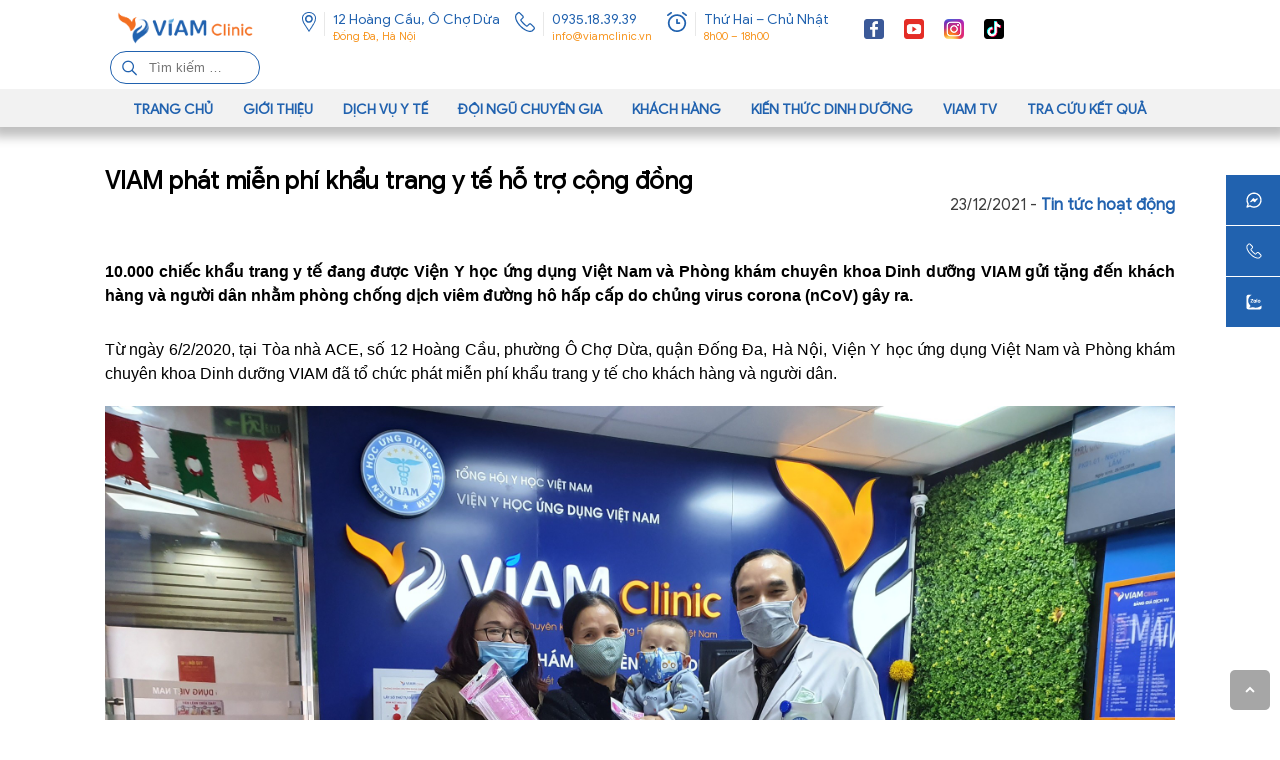

--- FILE ---
content_type: text/html; charset=UTF-8
request_url: https://viamclinic.vn/bai-viet/viam-phat-mien-phi-khau-trang-y-te-ho-tro-cong-dong/
body_size: 37150
content:

<!doctype html>
<html lang="vi">

<head>
	<meta charset="UTF-8">
	<meta name="viewport" content="width=device-width, maximum-scale=1, minimum-scale=1">
	<link rel="profile" href="https://gmpg.org/xfn/11">
	<meta name="google-site-verification" content="24B7lIsBX-Yuno_rc0u2uVBKb3gHB96_Ea-Dba6znh0" />
	<meta name='dmca-site-verification' content='dGM0cE9Bc1VUVVhXZFlCNTJlWG5CZz090' />
	<meta name="geo.region" content="VN" />
	<meta name="geo.placename" content="Hanoi" />
	<meta name="geo.position" content="21.020137;105.825343" />
	<meta name="ICBM" content="21.020137, 105.825343" />
	<meta rel="alternate" hreflang="vi-vn" href="https://viamclinic.vn/bai-viet/viam-phat-mien-phi-khau-trang-y-te-ho-tro-cong-dong/">
    <meta property="fb:app_id" content="1314967205942952" />
	<meta property="fb:admins" content="https://www.facebook.com/luong2286/"/>
	<!-- Optimized with WP Meteor v3.4.16 - https://wordpress.org/plugins/wp-meteor/ --><script data-wpmeteor-nooptimize="true" >var _wpmeteor={"gdpr":true,"rdelay":2000,"preload":true,"elementor-animations":true,"elementor-pp":true,"v":"3.4.16","rest_url":"https:\/\/viamclinic.vn\/wp-json\/"};(()=>{try{new MutationObserver(function(){}),new Promise(function(){}),Object.assign({},{}),document.fonts.ready.then(function(){})}catch{s="wpmeteordisable=1",i=document.location.href,i.match(/[?&]wpmeteordisable/)||(o="",i.indexOf("?")==-1?i.indexOf("#")==-1?o=i+"?"+s:o=i.replace("#","?"+s+"#"):i.indexOf("#")==-1?o=i+"&"+s:o=i.replace("#","&"+s+"#"),document.location.href=o)}var s,i,o;})();

</script><script data-wpmeteor-nooptimize="true" >(()=>{var v="addEventListener",ue="removeEventListener",p="getAttribute",L="setAttribute",pe="removeAttribute",N="hasAttribute",St="querySelector",F=St+"All",U="appendChild",Q="removeChild",fe="createElement",T="tagName",Ae="getOwnPropertyDescriptor",y="prototype",W="__lookupGetter__",Ee="__lookupSetter__",m="DOMContentLoaded",f="load",B="pageshow",me="error";var d=window,c=document,Te=c.documentElement;var $=console.error;var Ke=!0,X=class{constructor(){this.known=[]}init(){let t,n,s=(r,a)=>{if(Ke&&r&&r.fn&&!r.__wpmeteor){let o=function(i){return i===r?this:(c[v](m,l=>{i.call(c,r,l,"jQueryMock")}),this)};this.known.push([r,r.fn.ready,r.fn.init?.prototype?.ready]),r.fn.ready=o,r.fn.init?.prototype?.ready&&(r.fn.init.prototype.ready=o),r.__wpmeteor=!0}return r};window.jQuery||window.$,Object.defineProperty(window,"jQuery",{get(){return t},set(r){t=s(r,"jQuery")},configurable:!0}),Object.defineProperty(window,"$",{get(){return n},set(r){n=s(r,"$")},configurable:!0})}unmock(){this.known.forEach(([t,n,s])=>{t.fn.ready=n,t.fn.init?.prototype?.ready&&s&&(t.fn.init.prototype.ready=s)}),Ke=!1}};var ge="fpo:first-interaction",he="fpo:replay-captured-events";var Je="fpo:element-loaded",Se="fpo:images-loaded",M="fpo:the-end";var Z="click",V=window,Qe=V.addEventListener.bind(V),Xe=V.removeEventListener.bind(V),Ge="removeAttribute",ve="getAttribute",Gt="setAttribute",Ne=["touchstart","touchmove","touchend","touchcancel","keydown","wheel"],Ze=["mouseover","mouseout",Z],Nt=["touchstart","touchend","touchcancel","mouseover","mouseout",Z],R="data-wpmeteor-";var Ue="dispatchEvent",je=e=>{let t=new MouseEvent(Z,{view:e.view,bubbles:!0,cancelable:!0});return Object.defineProperty(t,"target",{writable:!1,value:e.target}),t},Be=class{static capture(){let t=!1,[,n,s]=`${window.Promise}`.split(/[\s[(){]+/s);if(V["__"+s+n])return;let r=[],a=o=>{if(o.target&&Ue in o.target){if(!o.isTrusted)return;if(o.cancelable&&!Ne.includes(o.type))try{o.preventDefault()}catch{}o.stopImmediatePropagation(),o.type===Z?r.push(je(o)):Nt.includes(o.type)&&r.push(o),o.target[Gt](R+o.type,!0),t||(t=!0,V[Ue](new CustomEvent(ge)))}};V.addEventListener(he,()=>{Ze.forEach(l=>Xe(l,a,{passive:!1,capture:!0})),Ne.forEach(l=>Xe(l,a,{passive:!0,capture:!0}));let o;for(;o=r.shift();){var i=o.target;i[ve](R+"touchstart")&&i[ve](R+"touchend")&&!i[ve](R+Z)?(i[ve](R+"touchmove")||r.push(je(o)),i[Ge](R+"touchstart"),i[Ge](R+"touchend")):i[Ge](R+o.type),i[Ue](o)}}),Ze.forEach(o=>Qe(o,a,{passive:!1,capture:!0})),Ne.forEach(o=>Qe(o,a,{passive:!0,capture:!0}))}};var et=Be;var j=class{constructor(){this.l=[]}emit(t,n=null){this.l[t]&&this.l[t].forEach(s=>s(n))}on(t,n){this.l[t]||=[],this.l[t].push(n)}off(t,n){this.l[t]=(this.l[t]||[]).filter(s=>s!==n)}};var D=new j;var ye=c[fe]("span");ye[L]("id","elementor-device-mode");ye[L]("class","elementor-screen-only");var Ut=!1,tt=()=>(Ut||c.body[U](ye),getComputedStyle(ye,":after").content.replace(/"/g,""));var rt=e=>e[p]("class")||"",nt=(e,t)=>e[L]("class",t),st=()=>{d[v](f,function(){let e=tt(),t=Math.max(Te.clientWidth||0,d.innerWidth||0),n=Math.max(Te.clientHeight||0,d.innerHeight||0),s=["_animation_"+e,"animation_"+e,"_animation","_animation","animation"];Array.from(c[F](".elementor-invisible")).forEach(r=>{let a=r.getBoundingClientRect();if(a.top+d.scrollY<=n&&a.left+d.scrollX<t)try{let i=JSON.parse(r[p]("data-settings"));if(i.trigger_source)return;let l=i._animation_delay||i.animation_delay||0,u,E;for(var o=0;o<s.length;o++)if(i[s[o]]){E=s[o],u=i[E];break}if(u){let q=rt(r),J=u==="none"?q:q+" animated "+u,At=setTimeout(()=>{nt(r,J.replace(/\belementor-invisible\b/,"")),s.forEach(Tt=>delete i[Tt]),r[L]("data-settings",JSON.stringify(i))},l);D.on("fi",()=>{clearTimeout(At),nt(r,rt(r).replace(new RegExp("\b"+u+"\b"),""))})}}catch(i){console.error(i)}})})};var ot="data-in-mega_smartmenus",it=()=>{let e=c[fe]("div");e.innerHTML='<span class="sub-arrow --wp-meteor"><i class="fa" aria-hidden="true"></i></span>';let t=e.firstChild,n=s=>{let r=[];for(;s=s.previousElementSibling;)r.push(s);return r};c[v](m,function(){Array.from(c[F](".pp-advanced-menu ul")).forEach(s=>{if(s[p](ot))return;(s[p]("class")||"").match(/\bmega-menu\b/)&&s[F]("ul").forEach(o=>{o[L](ot,!0)});let r=n(s),a=r.filter(o=>o).filter(o=>o[T]==="A").pop();if(a||(a=r.map(o=>Array.from(o[F]("a"))).filter(o=>o).flat().pop()),a){let o=t.cloneNode(!0);a[U](o),new MutationObserver(l=>{l.forEach(({addedNodes:u})=>{u.forEach(E=>{if(E.nodeType===1&&E[T]==="SPAN")try{a[Q](o)}catch{}})})}).observe(a,{childList:!0})}})})};var w="readystatechange",A="message";var Y="SCRIPT",g="data-wpmeteor-",b=Object.defineProperty,Ve=Object.defineProperties,P="javascript/blocked",Pe=/^\s*(application|text)\/javascript|module\s*$/i,mt="requestAnimationFrame",gt="requestIdleCallback",ie="setTimeout",Ie="__dynamic",I=d.constructor.name+"::",ce=c.constructor.name+"::",ht=function(e,t){t=t||d;for(var n=0;n<this.length;n++)e.call(t,this[n],n,this)};"NodeList"in d&&!NodeList[y].forEach&&(NodeList[y].forEach=ht);"HTMLCollection"in d&&!HTMLCollection[y].forEach&&(HTMLCollection[y].forEach=ht);_wpmeteor["elementor-animations"]&&st(),_wpmeteor["elementor-pp"]&&it();var _e=[],Le=[],ee=[],se=!1,k=[],h={},He=!1,Bt=0,H=c.visibilityState==="visible"?d[mt]:d[ie],vt=d[gt]||H;c[v]("visibilitychange",()=>{H=c.visibilityState==="visible"?d[mt]:d[ie],vt=d[gt]||H});var C=d[ie],De,z=["src","type"],x=Object,te="definePropert";x[te+"y"]=(e,t,n)=>{if(e===d&&["jQuery","onload"].indexOf(t)>=0||(e===c||e===c.body)&&["readyState","write","writeln","on"+w].indexOf(t)>=0)return["on"+w,"on"+f].indexOf(t)&&n.set&&(h["on"+w]=h["on"+w]||[],h["on"+w].push(n.set)),e;if(e instanceof HTMLScriptElement&&z.indexOf(t)>=0){if(!e[t+"__def"]){let s=x[Ae](e,t);b(e,t,{set(r){return e[t+"__set"]?e[t+"__set"].call(e,r):s.set.call(e,r)},get(){return e[t+"__get"]?e[t+"__get"].call(e):s.get.call(e)}}),e[t+"__def"]=!0}return n.get&&(e[t+"__get"]=n.get),n.set&&(e[t+"__set"]=n.set),e}return b(e,t,n)};x[te+"ies"]=(e,t)=>{for(let n in t)x[te+"y"](e,n,t[n]);for(let n of x.getOwnPropertySymbols(t))x[te+"y"](e,n,t[n]);return e};var qe=EventTarget[y][v],yt=EventTarget[y][ue],ae=qe.bind(c),Ct=yt.bind(c),G=qe.bind(d),_t=yt.bind(d),Lt=Document[y].createElement,le=Lt.bind(c),de=c.__proto__[W]("readyState").bind(c),ct="loading";b(c,"readyState",{get(){return ct},set(e){return ct=e}});var at=e=>k.filter(([t,,n],s)=>{if(!(e.indexOf(t.type)<0)){n||(n=t.target);try{let r=n.constructor.name+"::"+t.type;for(let a=0;a<h[r].length;a++)if(h[r][a]){let o=r+"::"+s+"::"+a;if(!xe[o])return!0}}catch{}}}).length,oe,xe={},K=e=>{k.forEach(([t,n,s],r)=>{if(!(e.indexOf(t.type)<0)){s||(s=t.target);try{let a=s.constructor.name+"::"+t.type;if((h[a]||[]).length)for(let o=0;o<h[a].length;o++){let i=h[a][o];if(i){let l=a+"::"+r+"::"+o;if(!xe[l]){xe[l]=!0,c.readyState=n,oe=a;try{Bt++,!i[y]||i[y].constructor===i?i.bind(s)(t):i(t)}catch(u){$(u,i)}oe=null}}}}catch(a){$(a)}}})};ae(m,e=>{k.push([new e.constructor(m,e),de(),c])});ae(w,e=>{k.push([new e.constructor(w,e),de(),c])});G(m,e=>{k.push([new e.constructor(m,e),de(),d])});G(f,e=>{He=!0,k.push([new e.constructor(f,e),de(),d]),O||K([m,w,A,f,B])});G(B,e=>{k.push([new e.constructor(B,e),de(),d]),O||K([m,w,A,f,B])});var wt=e=>{k.push([e,c.readyState,d])},Ot=d[W]("onmessage"),Rt=d[Ee]("onmessage"),Pt=()=>{_t(A,wt),(h[I+"message"]||[]).forEach(e=>{G(A,e)}),b(d,"onmessage",{get:Ot,set:Rt})};G(A,wt);var Dt=new X;Dt.init();var Fe=()=>{!O&&!se&&(O=!0,c.readyState="loading",H($e),H(S)),He||G(f,()=>{Fe()})};G(ge,()=>{Fe()});D.on(Se,()=>{Fe()});_wpmeteor.rdelay>=0&&et.capture();var re=[-1],Ce=e=>{re=re.filter(t=>t!==e.target),re.length||C(D.emit.bind(D,M))};var O=!1,S=()=>{let e=_e.shift();if(e)e[p](g+"src")?e[N]("async")||e[Ie]?(e.isConnected&&(re.push(e),setTimeout(Ce,1e3,{target:e})),Oe(e,Ce),C(S)):Oe(e,C.bind(null,S)):(e.origtype==P&&Oe(e),C(S));else if(Le.length)_e.push(...Le),Le.length=0,C(S);else if(at([m,w,A]))K([m,w,A]),C(S);else if(He)if(at([f,B,A]))K([f,B,A]),C(S);else if(re.length>1)vt(S);else if(ee.length)_e.push(...ee),ee.length=0,C(S);else{if(d.RocketLazyLoadScripts)try{RocketLazyLoadScripts.run()}catch(t){$(t)}c.readyState="complete",Pt(),Dt.unmock(),O=!1,se=!0,d[ie](()=>Ce({target:-1}))}else O=!1},xt=e=>{let t=le(Y),n=e.attributes;for(var s=n.length-1;s>=0;s--)n[s].name.startsWith(g)||t[L](n[s].name,n[s].value);let r=e[p](g+"type");r?t.type=r:t.type="text/javascript",(e.textContent||"").match(/^\s*class RocketLazyLoadScripts/)?t.textContent=e.textContent.replace(/^\s*class\s*RocketLazyLoadScripts/,"window.RocketLazyLoadScripts=class").replace("RocketLazyLoadScripts.run();",""):t.textContent=e.textContent;for(let a of["onload","onerror","onreadystatechange"])e[a]&&(t[a]=e[a]);return t},Oe=(e,t)=>{let n=e[p](g+"src");if(n){let s=qe.bind(e);e.isConnected&&t&&(s(f,t),s(me,t)),e.origtype=e[p](g+"type")||"text/javascript",e.origsrc=n,(!e.isConnected||e[N]("nomodule")||e.type&&!Pe.test(e.type))&&t&&t(new Event(f,{target:e}))}else e.origtype===P?(e.origtype=e[p](g+"type")||"text/javascript",e[pe]("integrity"),e.textContent=e.textContent+`
`):t&&t(new Event(f,{target:e}))},We=(e,t)=>{let n=(h[e]||[]).indexOf(t);if(n>=0)return h[e][n]=void 0,!0},lt=(e,t,...n)=>{if("HTMLDocument::"+m==oe&&e===m&&!t.toString().match(/jQueryMock/)){D.on(M,c[v].bind(c,e,t,...n));return}if(t&&(e===m||e===w)){let s=ce+e;h[s]=h[s]||[],h[s].push(t),se&&K([e]);return}return ae(e,t,...n)},dt=(e,t,...n)=>{if(e===m){let s=ce+e;We(s,t)}return Ct(e,t,...n)};Ve(c,{[v]:{get(){return lt},set(){return lt}},[ue]:{get(){return dt},set(){return dt}}});var ne=c.createDocumentFragment(),$e=()=>{ne.hasChildNodes()&&(c.head[U](ne),ne=c.createDocumentFragment())},ut={},we=e=>{if(e)try{let t=new URL(e,c.location.href),n=t.origin;if(n&&!ut[n]&&c.location.host!==t.host){let s=le("link");s.rel="preconnect",s.href=n,ne[U](s),ut[n]=!0,O&&H($e)}}catch{}},be={},kt=(e,t,n,s)=>{let r=le("link");r.rel=t?"modulepre"+f:"pre"+f,r.as="script",n&&r[L]("crossorigin",n),s&&r[L]("integrity",s);try{e=new URL(e,c.location.href).href}catch{}r.href=e,ne[U](r),be[e]=!0,O&&H($e)},ke=function(...e){let t=le(...e);if(!e||e[0].toUpperCase()!==Y||!O)return t;let n=t[L].bind(t),s=t[p].bind(t),r=t[pe].bind(t),a=t[N].bind(t),o=t[W]("attributes").bind(t);return z.forEach(i=>{let l=t[W](i).bind(t),u=t[Ee](i).bind(t);x[te+"y"](t,i,{set(E){return i==="type"&&E&&!Pe.test(E)?n(i,E):((i==="src"&&E||i==="type"&&E&&t.origsrc)&&n("type",P),E?n(g+i,E):r(g+i))},get(){let E=t[p](g+i);if(i==="src")try{return new URL(E,c.location.href).href}catch{}return E}}),b(t,"orig"+i,{set(E){return u(E)},get(){return l()}})}),t[L]=function(i,l){if(z.includes(i))return i==="type"&&l&&!Pe.test(l)?n(i,l):((i==="src"&&l||i==="type"&&l&&t.origsrc)&&n("type",P),l?n(g+i,l):r(g+i));n(i,l)},t[p]=function(i){let l=z.indexOf(i)>=0?s(g+i):s(i);if(i==="src")try{return new URL(l,c.location.href).href}catch{}return l},t[N]=function(i){return z.indexOf(i)>=0?a(g+i):a(i)},b(t,"attributes",{get(){return[...o()].filter(l=>l.name!=="type").map(l=>({name:l.name.match(new RegExp(g))?l.name.replace(g,""):l.name,value:l.value}))}}),t[Ie]=!0,t};Object.defineProperty(Document[y],"createElement",{set(e){e!==ke&&(De=e)},get(){return De||ke}});var Re=new Set,ze=new MutationObserver(e=>{e.forEach(({removedNodes:t,addedNodes:n,target:s})=>{t.forEach(r=>{r.nodeType===1&&Y===r[T]&&"origtype"in r&&Re.delete(r)}),n.forEach(r=>{if(r.nodeType===1)if(Y===r[T]){if("origtype"in r){if(r.origtype!==P)return}else if(r[p]("type")!==P)return;"origtype"in r||z.forEach(o=>{let i=r[W](o).bind(r),l=r[Ee](o).bind(r);b(r,"orig"+o,{set(u){return l(u)},get(){return i()}})});let a=r[p](g+"src");if(Re.has(r)&&$("Inserted twice",r),r.parentNode){Re.add(r);let o=r[p](g+"type");(a||"").match(/\/gtm.js\?/)||r[N]("async")||r[Ie]?(ee.push(r),we(a)):r[N]("defer")||o==="module"?(Le.push(r),we(a)):(a&&!r[N]("nomodule")&&!be[a]&&kt(a,o==="module",r[N]("crossorigin")&&r[p]("crossorigin"),r[p]("integrity")),_e.push(r))}else r[v](f,o=>o.target.parentNode[Q](o.target)),r[v](me,o=>o.target.parentNode[Q](o.target)),s[U](r)}else r[T]==="LINK"&&r[p]("as")==="script"&&(be[r[p]("href")]=!0)})})}),bt={childList:!0,subtree:!0};ze.observe(c.documentElement,bt);var Mt=HTMLElement[y].attachShadow;HTMLElement[y].attachShadow=function(e){let t=Mt.call(this,e);return e.mode==="open"&&ze.observe(t,bt),t};(()=>{let e=x[Ae](HTMLIFrameElement[y],"src");b(HTMLIFrameElement[y],"src",{get(){return this.dataset.fpoSrc?this.dataset.fpoSrc:e.get.call(this)},set(t){delete this.dataset.fpoSrc,e.set.call(this,t)}})})();D.on(M,()=>{(!De||De===ke)&&(Document[y].createElement=Lt,ze.disconnect()),dispatchEvent(new CustomEvent(he)),dispatchEvent(new CustomEvent(M))});var Me=e=>{let t,n;!c.currentScript||!c.currentScript.parentNode?(t=c.body,n=t.lastChild):(n=c.currentScript,t=n.parentNode);try{let s=le("div");s.innerHTML=e,Array.from(s.childNodes).forEach(r=>{r.nodeName===Y?t.insertBefore(xt(r),n):t.insertBefore(r,n)})}catch(s){$(s)}},pt=e=>Me(e+`
`);Ve(c,{write:{get(){return Me},set(e){return Me=e}},writeln:{get(){return pt},set(e){return pt=e}}});var ft=(e,t,...n)=>{if(I+m==oe&&e===m&&!t.toString().match(/jQueryMock/)){D.on(M,d[v].bind(d,e,t,...n));return}if(I+f==oe&&e===f){D.on(M,d[v].bind(d,e,t,...n));return}if(t&&(e===f||e===B||e===m||e===A&&!se)){let s=e===m?ce+e:I+e;h[s]=h[s]||[],h[s].push(t),se&&K([e]);return}return G(e,t,...n)},Et=(e,t,...n)=>{if(e===f||e===m||e===B){let s=e===m?ce+e:I+e;We(s,t)}return _t(e,t,...n)};Ve(d,{[v]:{get(){return ft},set(){return ft}},[ue]:{get(){return Et},set(){return Et}}});var Ye=e=>{let t;return{get(){return t},set(n){return t&&We(e,n),h[e]=h[e]||[],h[e].push(n),t=n}}};G(Je,e=>{let{target:t,event:n}=e.detail,s=t===d?c.body:t,r=s[p](g+"on"+n.type);s[pe](g+"on"+n.type);try{let a=new Function("event",r);t===d?d[v](f,a.bind(t,n)):a.call(t,n)}catch(a){console.err(a)}});{let e=Ye(I+f);b(d,"onload",e),ae(m,()=>{b(c.body,"onload",e)})}b(c,"onreadystatechange",Ye(ce+w));b(d,"onmessage",Ye(I+A));(()=>{let e=d.innerHeight,t=d.innerWidth,n=r=>{let o={"4g":1250,"3g":2500,"2g":2500}[(navigator.connection||{}).effectiveType]||0,i=r.getBoundingClientRect(),l={top:-1*e-o,left:-1*t-o,bottom:e+o,right:t+o};return!(i.left>=l.right||i.right<=l.left||i.top>=l.bottom||i.bottom<=l.top)},s=(r=!0)=>{let a=1,o=-1,i={},l=()=>{o++,--a||d[ie](D.emit.bind(D,Se),_wpmeteor.rdelay)};Array.from(c.getElementsByTagName("*")).forEach(u=>{let E,q,J;if(u[T]==="IMG"){let _=u.currentSrc||u.src;_&&!i[_]&&!_.match(/^data:/i)&&((u.loading||"").toLowerCase()!=="lazy"||n(u))&&(E=_)}else if(u[T]===Y)we(u[p](g+"src"));else if(u[T]==="LINK"&&u[p]("as")==="script"&&["pre"+f,"modulepre"+f].indexOf(u[p]("rel"))>=0)be[u[p]("href")]=!0;else if((q=d.getComputedStyle(u))&&(J=(q.backgroundImage||"").match(/^url\s*\((.*?)\)/i))&&(J||[]).length){let _=J[0].slice(4,-1).replace(/"/g,"");!i[_]&&!_.match(/^data:/i)&&(E=_)}if(E){i[E]=!0;let _=new Image;r&&(a++,_[v](f,l),_[v](me,l)),_.src=E}}),c.fonts.ready.then(()=>{l()})};_wpmeteor.rdelay===0?ae(m,s):G(f,s)})();})();
//1.0.42

</script><script type="application/ld+json">
		{
		"@context": "https://schema.org",
		"@type": "LocalBusiness",
		"name": "Viện Y học ứng dụng Việt Nam Phòng khám chuyên khoa dinh dưỡng VIAM",
		"image": "https://viamclinic.vn/wp-content/uploads/2021/11/cropped-VIAM-clinic-03.png",
		"@id": "https://viamclinic.vn/wp-content/uploads/2021/11/cropped-VIAM-clinic-03.png",
		"url": "https://viamclinic.vn/",
		"telephone": "0935183939",
		"priceRange": "100000000",
		"address": {
			"@type": "PostalAddress",
			"streetAddress": "12 Hoàng Cầu, Ô Chợ Dừa, Đống Đa",
			"addressLocality": "Hà Nội",
			"postalCode": "115490",
			"addressCountry": "VN"
		},
		"geo": {
			"@type": "GeoCoordinates",
			"latitude": 21.0202115,
			"longitude": 105.8251082
		},
		"openingHoursSpecification": [{
			"@type": "OpeningHoursSpecification",
			"dayOfWeek": [
			"Monday",
			"Tuesday",
			"Wednesday",
			"Thursday",
			"Friday",
			"Saturday"
			],
			"opens": "08:00",
			"closes": "17:30"
		},{
			"@type": "OpeningHoursSpecification",
			"dayOfWeek": "Sunday",
			"opens": "08:00",
			"closes": "11:30"
		}] 
		}
	</script>
	<link rel="alternate" href="https://viamclinic.vn/bai-viet/viam-phat-mien-phi-khau-trang-y-te-ho-tro-cong-dong/" hreflang="vi-vn" /> 

	<link rel="canonical" href="https://viamclinic.vn/bai-viet/viam-phat-mien-phi-khau-trang-y-te-ho-tro-cong-dong/"/>
	<meta name='robots' content='index, follow, max-image-preview:large, max-snippet:-1, max-video-preview:-1' />

	<!-- This site is optimized with the Yoast SEO plugin v26.8 - https://yoast.com/product/yoast-seo-wordpress/ -->
	<title>VIAM phát miễn phí khẩu trang y tế hỗ trợ cộng đồng - Viam Clinic</title><link rel="stylesheet" href="https://viamclinic.vn/wp-content/cache/min/1/205a4d888b9cb5ab81654d8aa04c0c79.css" media="all" data-minify="1" />
	<meta name="description" content="Phòng khám chuyên khoa Dinh dưỡng VIAM phát khẩu trang miễn phí nhằm phòng chống COVID-19" />
	<meta property="og:locale" content="vi_VN" />
	<meta property="og:type" content="article" />
	<meta property="og:title" content="VIAM phát miễn phí khẩu trang y tế hỗ trợ cộng đồng - Viam Clinic" />
	<meta property="og:description" content="Phòng khám chuyên khoa Dinh dưỡng VIAM phát khẩu trang miễn phí nhằm phòng chống COVID-19" />
	<meta property="og:url" content="https://viamclinic.vn/bai-viet/viam-phat-mien-phi-khau-trang-y-te-ho-tro-cong-dong/" />
	<meta property="og:site_name" content="Viam Clinic" />
	<meta property="article:published_time" content="2021-12-23T09:07:37+00:00" />
	<meta property="article:modified_time" content="2023-04-13T07:53:33+00:00" />
	<meta property="og:image" content="http://media.vienyhocungdung.vn/Upload/21/2020/Thang_2/8d7a28e0-65fa-4ad2-bf74-bcea7b01a6e8.jpg" />
	<meta name="author" content="admin@viam" />
	<meta name="twitter:card" content="summary_large_image" />
	<meta name="twitter:label1" content="Được viết bởi" />
	<meta name="twitter:data1" content="admin@viam" />
	<meta name="twitter:label2" content="Ước tính thời gian đọc" />
	<meta name="twitter:data2" content="3 phút" />
	<script type="application/ld+json" class="yoast-schema-graph">{"@context":"https://schema.org","@graph":[{"@type":"Article","@id":"https://viamclinic.vn/bai-viet/viam-phat-mien-phi-khau-trang-y-te-ho-tro-cong-dong/#article","isPartOf":{"@id":"https://viamclinic.vn/bai-viet/viam-phat-mien-phi-khau-trang-y-te-ho-tro-cong-dong/"},"author":{"name":"admin@viam","@id":"https://viamclinic.vn/#/schema/person/5e53ebcb8dff9af3a9592cd29894533c"},"headline":"VIAM phát miễn phí khẩu trang y tế hỗ trợ cộng đồng","datePublished":"2021-12-23T09:07:37+00:00","dateModified":"2023-04-13T07:53:33+00:00","mainEntityOfPage":{"@id":"https://viamclinic.vn/bai-viet/viam-phat-mien-phi-khau-trang-y-te-ho-tro-cong-dong/"},"wordCount":540,"commentCount":0,"publisher":{"@id":"https://viamclinic.vn/#organization"},"image":{"@id":"https://viamclinic.vn/bai-viet/viam-phat-mien-phi-khau-trang-y-te-ho-tro-cong-dong/#primaryimage"},"thumbnailUrl":"http://media.vienyhocungdung.vn/Upload/21/2020/Thang_2/8d7a28e0-65fa-4ad2-bf74-bcea7b01a6e8.jpg","articleSection":["Tin tức hoạt động"],"inLanguage":"vi","potentialAction":[{"@type":"CommentAction","name":"Comment","target":["https://viamclinic.vn/bai-viet/viam-phat-mien-phi-khau-trang-y-te-ho-tro-cong-dong/#respond"]}]},{"@type":"WebPage","@id":"https://viamclinic.vn/bai-viet/viam-phat-mien-phi-khau-trang-y-te-ho-tro-cong-dong/","url":"https://viamclinic.vn/bai-viet/viam-phat-mien-phi-khau-trang-y-te-ho-tro-cong-dong/","name":"VIAM phát miễn phí khẩu trang y tế hỗ trợ cộng đồng - Viam Clinic","isPartOf":{"@id":"https://viamclinic.vn/#website"},"primaryImageOfPage":{"@id":"https://viamclinic.vn/bai-viet/viam-phat-mien-phi-khau-trang-y-te-ho-tro-cong-dong/#primaryimage"},"image":{"@id":"https://viamclinic.vn/bai-viet/viam-phat-mien-phi-khau-trang-y-te-ho-tro-cong-dong/#primaryimage"},"thumbnailUrl":"http://media.vienyhocungdung.vn/Upload/21/2020/Thang_2/8d7a28e0-65fa-4ad2-bf74-bcea7b01a6e8.jpg","datePublished":"2021-12-23T09:07:37+00:00","dateModified":"2023-04-13T07:53:33+00:00","description":"Phòng khám chuyên khoa Dinh dưỡng VIAM phát khẩu trang miễn phí nhằm phòng chống COVID-19","breadcrumb":{"@id":"https://viamclinic.vn/bai-viet/viam-phat-mien-phi-khau-trang-y-te-ho-tro-cong-dong/#breadcrumb"},"inLanguage":"vi","potentialAction":[{"@type":"ReadAction","target":["https://viamclinic.vn/bai-viet/viam-phat-mien-phi-khau-trang-y-te-ho-tro-cong-dong/"]}]},{"@type":"ImageObject","inLanguage":"vi","@id":"https://viamclinic.vn/bai-viet/viam-phat-mien-phi-khau-trang-y-te-ho-tro-cong-dong/#primaryimage","url":"http://media.vienyhocungdung.vn/Upload/21/2020/Thang_2/8d7a28e0-65fa-4ad2-bf74-bcea7b01a6e8.jpg","contentUrl":"http://media.vienyhocungdung.vn/Upload/21/2020/Thang_2/8d7a28e0-65fa-4ad2-bf74-bcea7b01a6e8.jpg"},{"@type":"BreadcrumbList","@id":"https://viamclinic.vn/bai-viet/viam-phat-mien-phi-khau-trang-y-te-ho-tro-cong-dong/#breadcrumb","itemListElement":[{"@type":"ListItem","position":1,"name":"Trang chủ","item":"https://viamclinic.vn/"},{"@type":"ListItem","position":2,"name":"VIAM phát miễn phí khẩu trang y tế hỗ trợ cộng đồng"}]},{"@type":"WebSite","@id":"https://viamclinic.vn/#website","url":"https://viamclinic.vn/","name":"Viam Clinic","description":"","publisher":{"@id":"https://viamclinic.vn/#organization"},"potentialAction":[{"@type":"SearchAction","target":{"@type":"EntryPoint","urlTemplate":"https://viamclinic.vn/?s={search_term_string}"},"query-input":{"@type":"PropertyValueSpecification","valueRequired":true,"valueName":"search_term_string"}}],"inLanguage":"vi"},{"@type":"Organization","@id":"https://viamclinic.vn/#organization","name":"Viam Clinic","url":"https://viamclinic.vn/","logo":{"@type":"ImageObject","inLanguage":"vi","@id":"https://viamclinic.vn/#/schema/logo/image/","url":"https://viamclinic.vn/wp-content/uploads/2023/05/z4369320178631_50ea68df2ebdf726fa2740e60ab378c5-1.jpg","contentUrl":"https://viamclinic.vn/wp-content/uploads/2023/05/z4369320178631_50ea68df2ebdf726fa2740e60ab378c5-1.jpg","width":1893,"height":491,"caption":"Viam Clinic"},"image":{"@id":"https://viamclinic.vn/#/schema/logo/image/"}},{"@type":"Person","@id":"https://viamclinic.vn/#/schema/person/5e53ebcb8dff9af3a9592cd29894533c","name":"admin@viam","image":{"@type":"ImageObject","inLanguage":"vi","@id":"https://viamclinic.vn/#/schema/person/image/","url":"https://secure.gravatar.com/avatar/a591903b6ccb1ace39ca8209552f440331d912d864ef70bc550203c0385a08ac?s=96&d=mm&r=g","contentUrl":"https://secure.gravatar.com/avatar/a591903b6ccb1ace39ca8209552f440331d912d864ef70bc550203c0385a08ac?s=96&d=mm&r=g","caption":"admin@viam"},"sameAs":["https://viamclinic.vn"],"url":"https://viamclinic.vn/bai-viet/author/adminviam/"}]}</script>
	<!-- / Yoast SEO plugin. -->


<link rel='dns-prefetch' href='//unpkg.com' />
<link rel='dns-prefetch' href='//kit.fontawesome.com' />
<link rel='dns-prefetch' href='//cdnjs.cloudflare.com' />
<link rel='dns-prefetch' href='//cdn.jsdelivr.net' />

<link rel="alternate" type="application/rss+xml" title="Dòng thông tin Viam Clinic &raquo;" href="https://viamclinic.vn/feed/" />
<link rel="alternate" type="application/rss+xml" title="Viam Clinic &raquo; Dòng bình luận" href="https://viamclinic.vn/comments/feed/" />
<link rel="alternate" type="application/rss+xml" title="Viam Clinic &raquo; VIAM phát miễn phí khẩu trang y tế hỗ trợ cộng đồng Dòng bình luận" href="https://viamclinic.vn/bai-viet/viam-phat-mien-phi-khau-trang-y-te-ho-tro-cong-dong/feed/" />
<link rel="alternate" title="oNhúng (JSON)" type="application/json+oembed" href="https://viamclinic.vn/wp-json/oembed/1.0/embed?url=https%3A%2F%2Fviamclinic.vn%2Fbai-viet%2Fviam-phat-mien-phi-khau-trang-y-te-ho-tro-cong-dong%2F" />
<link rel="alternate" title="oNhúng (XML)" type="text/xml+oembed" href="https://viamclinic.vn/wp-json/oembed/1.0/embed?url=https%3A%2F%2Fviamclinic.vn%2Fbai-viet%2Fviam-phat-mien-phi-khau-trang-y-te-ho-tro-cong-dong%2F&#038;format=xml" />
<style id='wp-img-auto-sizes-contain-inline-css'>
img:is([sizes=auto i],[sizes^="auto," i]){contain-intrinsic-size:3000px 1500px}
/*# sourceURL=wp-img-auto-sizes-contain-inline-css */
</style>


<style id='wp-emoji-styles-inline-css'>

	img.wp-smiley, img.emoji {
		display: inline !important;
		border: none !important;
		box-shadow: none !important;
		height: 1em !important;
		width: 1em !important;
		margin: 0 0.07em !important;
		vertical-align: -0.1em !important;
		background: none !important;
		padding: 0 !important;
	}
/*# sourceURL=wp-emoji-styles-inline-css */
</style>
<style id='wp-block-library-inline-css'>
:root{--wp-block-synced-color:#7a00df;--wp-block-synced-color--rgb:122,0,223;--wp-bound-block-color:var(--wp-block-synced-color);--wp-editor-canvas-background:#ddd;--wp-admin-theme-color:#007cba;--wp-admin-theme-color--rgb:0,124,186;--wp-admin-theme-color-darker-10:#006ba1;--wp-admin-theme-color-darker-10--rgb:0,107,160.5;--wp-admin-theme-color-darker-20:#005a87;--wp-admin-theme-color-darker-20--rgb:0,90,135;--wp-admin-border-width-focus:2px}@media (min-resolution:192dpi){:root{--wp-admin-border-width-focus:1.5px}}.wp-element-button{cursor:pointer}:root .has-very-light-gray-background-color{background-color:#eee}:root .has-very-dark-gray-background-color{background-color:#313131}:root .has-very-light-gray-color{color:#eee}:root .has-very-dark-gray-color{color:#313131}:root .has-vivid-green-cyan-to-vivid-cyan-blue-gradient-background{background:linear-gradient(135deg,#00d084,#0693e3)}:root .has-purple-crush-gradient-background{background:linear-gradient(135deg,#34e2e4,#4721fb 50%,#ab1dfe)}:root .has-hazy-dawn-gradient-background{background:linear-gradient(135deg,#faaca8,#dad0ec)}:root .has-subdued-olive-gradient-background{background:linear-gradient(135deg,#fafae1,#67a671)}:root .has-atomic-cream-gradient-background{background:linear-gradient(135deg,#fdd79a,#004a59)}:root .has-nightshade-gradient-background{background:linear-gradient(135deg,#330968,#31cdcf)}:root .has-midnight-gradient-background{background:linear-gradient(135deg,#020381,#2874fc)}:root{--wp--preset--font-size--normal:16px;--wp--preset--font-size--huge:42px}.has-regular-font-size{font-size:1em}.has-larger-font-size{font-size:2.625em}.has-normal-font-size{font-size:var(--wp--preset--font-size--normal)}.has-huge-font-size{font-size:var(--wp--preset--font-size--huge)}.has-text-align-center{text-align:center}.has-text-align-left{text-align:left}.has-text-align-right{text-align:right}.has-fit-text{white-space:nowrap!important}#end-resizable-editor-section{display:none}.aligncenter{clear:both}.items-justified-left{justify-content:flex-start}.items-justified-center{justify-content:center}.items-justified-right{justify-content:flex-end}.items-justified-space-between{justify-content:space-between}.screen-reader-text{border:0;clip-path:inset(50%);height:1px;margin:-1px;overflow:hidden;padding:0;position:absolute;width:1px;word-wrap:normal!important}.screen-reader-text:focus{background-color:#ddd;clip-path:none;color:#444;display:block;font-size:1em;height:auto;left:5px;line-height:normal;padding:15px 23px 14px;text-decoration:none;top:5px;width:auto;z-index:100000}html :where(.has-border-color){border-style:solid}html :where([style*=border-top-color]){border-top-style:solid}html :where([style*=border-right-color]){border-right-style:solid}html :where([style*=border-bottom-color]){border-bottom-style:solid}html :where([style*=border-left-color]){border-left-style:solid}html :where([style*=border-width]){border-style:solid}html :where([style*=border-top-width]){border-top-style:solid}html :where([style*=border-right-width]){border-right-style:solid}html :where([style*=border-bottom-width]){border-bottom-style:solid}html :where([style*=border-left-width]){border-left-style:solid}html :where(img[class*=wp-image-]){height:auto;max-width:100%}:where(figure){margin:0 0 1em}html :where(.is-position-sticky){--wp-admin--admin-bar--position-offset:var(--wp-admin--admin-bar--height,0px)}@media screen and (max-width:600px){html :where(.is-position-sticky){--wp-admin--admin-bar--position-offset:0px}}

/*# sourceURL=wp-block-library-inline-css */
</style><style id='global-styles-inline-css'>
:root{--wp--preset--aspect-ratio--square: 1;--wp--preset--aspect-ratio--4-3: 4/3;--wp--preset--aspect-ratio--3-4: 3/4;--wp--preset--aspect-ratio--3-2: 3/2;--wp--preset--aspect-ratio--2-3: 2/3;--wp--preset--aspect-ratio--16-9: 16/9;--wp--preset--aspect-ratio--9-16: 9/16;--wp--preset--color--black: #000000;--wp--preset--color--cyan-bluish-gray: #abb8c3;--wp--preset--color--white: #ffffff;--wp--preset--color--pale-pink: #f78da7;--wp--preset--color--vivid-red: #cf2e2e;--wp--preset--color--luminous-vivid-orange: #ff6900;--wp--preset--color--luminous-vivid-amber: #fcb900;--wp--preset--color--light-green-cyan: #7bdcb5;--wp--preset--color--vivid-green-cyan: #00d084;--wp--preset--color--pale-cyan-blue: #8ed1fc;--wp--preset--color--vivid-cyan-blue: #0693e3;--wp--preset--color--vivid-purple: #9b51e0;--wp--preset--gradient--vivid-cyan-blue-to-vivid-purple: linear-gradient(135deg,rgb(6,147,227) 0%,rgb(155,81,224) 100%);--wp--preset--gradient--light-green-cyan-to-vivid-green-cyan: linear-gradient(135deg,rgb(122,220,180) 0%,rgb(0,208,130) 100%);--wp--preset--gradient--luminous-vivid-amber-to-luminous-vivid-orange: linear-gradient(135deg,rgb(252,185,0) 0%,rgb(255,105,0) 100%);--wp--preset--gradient--luminous-vivid-orange-to-vivid-red: linear-gradient(135deg,rgb(255,105,0) 0%,rgb(207,46,46) 100%);--wp--preset--gradient--very-light-gray-to-cyan-bluish-gray: linear-gradient(135deg,rgb(238,238,238) 0%,rgb(169,184,195) 100%);--wp--preset--gradient--cool-to-warm-spectrum: linear-gradient(135deg,rgb(74,234,220) 0%,rgb(151,120,209) 20%,rgb(207,42,186) 40%,rgb(238,44,130) 60%,rgb(251,105,98) 80%,rgb(254,248,76) 100%);--wp--preset--gradient--blush-light-purple: linear-gradient(135deg,rgb(255,206,236) 0%,rgb(152,150,240) 100%);--wp--preset--gradient--blush-bordeaux: linear-gradient(135deg,rgb(254,205,165) 0%,rgb(254,45,45) 50%,rgb(107,0,62) 100%);--wp--preset--gradient--luminous-dusk: linear-gradient(135deg,rgb(255,203,112) 0%,rgb(199,81,192) 50%,rgb(65,88,208) 100%);--wp--preset--gradient--pale-ocean: linear-gradient(135deg,rgb(255,245,203) 0%,rgb(182,227,212) 50%,rgb(51,167,181) 100%);--wp--preset--gradient--electric-grass: linear-gradient(135deg,rgb(202,248,128) 0%,rgb(113,206,126) 100%);--wp--preset--gradient--midnight: linear-gradient(135deg,rgb(2,3,129) 0%,rgb(40,116,252) 100%);--wp--preset--font-size--small: 13px;--wp--preset--font-size--medium: 20px;--wp--preset--font-size--large: 36px;--wp--preset--font-size--x-large: 42px;--wp--preset--spacing--20: 0.44rem;--wp--preset--spacing--30: 0.67rem;--wp--preset--spacing--40: 1rem;--wp--preset--spacing--50: 1.5rem;--wp--preset--spacing--60: 2.25rem;--wp--preset--spacing--70: 3.38rem;--wp--preset--spacing--80: 5.06rem;--wp--preset--shadow--natural: 6px 6px 9px rgba(0, 0, 0, 0.2);--wp--preset--shadow--deep: 12px 12px 50px rgba(0, 0, 0, 0.4);--wp--preset--shadow--sharp: 6px 6px 0px rgba(0, 0, 0, 0.2);--wp--preset--shadow--outlined: 6px 6px 0px -3px rgb(255, 255, 255), 6px 6px rgb(0, 0, 0);--wp--preset--shadow--crisp: 6px 6px 0px rgb(0, 0, 0);}:where(.is-layout-flex){gap: 0.5em;}:where(.is-layout-grid){gap: 0.5em;}body .is-layout-flex{display: flex;}.is-layout-flex{flex-wrap: wrap;align-items: center;}.is-layout-flex > :is(*, div){margin: 0;}body .is-layout-grid{display: grid;}.is-layout-grid > :is(*, div){margin: 0;}:where(.wp-block-columns.is-layout-flex){gap: 2em;}:where(.wp-block-columns.is-layout-grid){gap: 2em;}:where(.wp-block-post-template.is-layout-flex){gap: 1.25em;}:where(.wp-block-post-template.is-layout-grid){gap: 1.25em;}.has-black-color{color: var(--wp--preset--color--black) !important;}.has-cyan-bluish-gray-color{color: var(--wp--preset--color--cyan-bluish-gray) !important;}.has-white-color{color: var(--wp--preset--color--white) !important;}.has-pale-pink-color{color: var(--wp--preset--color--pale-pink) !important;}.has-vivid-red-color{color: var(--wp--preset--color--vivid-red) !important;}.has-luminous-vivid-orange-color{color: var(--wp--preset--color--luminous-vivid-orange) !important;}.has-luminous-vivid-amber-color{color: var(--wp--preset--color--luminous-vivid-amber) !important;}.has-light-green-cyan-color{color: var(--wp--preset--color--light-green-cyan) !important;}.has-vivid-green-cyan-color{color: var(--wp--preset--color--vivid-green-cyan) !important;}.has-pale-cyan-blue-color{color: var(--wp--preset--color--pale-cyan-blue) !important;}.has-vivid-cyan-blue-color{color: var(--wp--preset--color--vivid-cyan-blue) !important;}.has-vivid-purple-color{color: var(--wp--preset--color--vivid-purple) !important;}.has-black-background-color{background-color: var(--wp--preset--color--black) !important;}.has-cyan-bluish-gray-background-color{background-color: var(--wp--preset--color--cyan-bluish-gray) !important;}.has-white-background-color{background-color: var(--wp--preset--color--white) !important;}.has-pale-pink-background-color{background-color: var(--wp--preset--color--pale-pink) !important;}.has-vivid-red-background-color{background-color: var(--wp--preset--color--vivid-red) !important;}.has-luminous-vivid-orange-background-color{background-color: var(--wp--preset--color--luminous-vivid-orange) !important;}.has-luminous-vivid-amber-background-color{background-color: var(--wp--preset--color--luminous-vivid-amber) !important;}.has-light-green-cyan-background-color{background-color: var(--wp--preset--color--light-green-cyan) !important;}.has-vivid-green-cyan-background-color{background-color: var(--wp--preset--color--vivid-green-cyan) !important;}.has-pale-cyan-blue-background-color{background-color: var(--wp--preset--color--pale-cyan-blue) !important;}.has-vivid-cyan-blue-background-color{background-color: var(--wp--preset--color--vivid-cyan-blue) !important;}.has-vivid-purple-background-color{background-color: var(--wp--preset--color--vivid-purple) !important;}.has-black-border-color{border-color: var(--wp--preset--color--black) !important;}.has-cyan-bluish-gray-border-color{border-color: var(--wp--preset--color--cyan-bluish-gray) !important;}.has-white-border-color{border-color: var(--wp--preset--color--white) !important;}.has-pale-pink-border-color{border-color: var(--wp--preset--color--pale-pink) !important;}.has-vivid-red-border-color{border-color: var(--wp--preset--color--vivid-red) !important;}.has-luminous-vivid-orange-border-color{border-color: var(--wp--preset--color--luminous-vivid-orange) !important;}.has-luminous-vivid-amber-border-color{border-color: var(--wp--preset--color--luminous-vivid-amber) !important;}.has-light-green-cyan-border-color{border-color: var(--wp--preset--color--light-green-cyan) !important;}.has-vivid-green-cyan-border-color{border-color: var(--wp--preset--color--vivid-green-cyan) !important;}.has-pale-cyan-blue-border-color{border-color: var(--wp--preset--color--pale-cyan-blue) !important;}.has-vivid-cyan-blue-border-color{border-color: var(--wp--preset--color--vivid-cyan-blue) !important;}.has-vivid-purple-border-color{border-color: var(--wp--preset--color--vivid-purple) !important;}.has-vivid-cyan-blue-to-vivid-purple-gradient-background{background: var(--wp--preset--gradient--vivid-cyan-blue-to-vivid-purple) !important;}.has-light-green-cyan-to-vivid-green-cyan-gradient-background{background: var(--wp--preset--gradient--light-green-cyan-to-vivid-green-cyan) !important;}.has-luminous-vivid-amber-to-luminous-vivid-orange-gradient-background{background: var(--wp--preset--gradient--luminous-vivid-amber-to-luminous-vivid-orange) !important;}.has-luminous-vivid-orange-to-vivid-red-gradient-background{background: var(--wp--preset--gradient--luminous-vivid-orange-to-vivid-red) !important;}.has-very-light-gray-to-cyan-bluish-gray-gradient-background{background: var(--wp--preset--gradient--very-light-gray-to-cyan-bluish-gray) !important;}.has-cool-to-warm-spectrum-gradient-background{background: var(--wp--preset--gradient--cool-to-warm-spectrum) !important;}.has-blush-light-purple-gradient-background{background: var(--wp--preset--gradient--blush-light-purple) !important;}.has-blush-bordeaux-gradient-background{background: var(--wp--preset--gradient--blush-bordeaux) !important;}.has-luminous-dusk-gradient-background{background: var(--wp--preset--gradient--luminous-dusk) !important;}.has-pale-ocean-gradient-background{background: var(--wp--preset--gradient--pale-ocean) !important;}.has-electric-grass-gradient-background{background: var(--wp--preset--gradient--electric-grass) !important;}.has-midnight-gradient-background{background: var(--wp--preset--gradient--midnight) !important;}.has-small-font-size{font-size: var(--wp--preset--font-size--small) !important;}.has-medium-font-size{font-size: var(--wp--preset--font-size--medium) !important;}.has-large-font-size{font-size: var(--wp--preset--font-size--large) !important;}.has-x-large-font-size{font-size: var(--wp--preset--font-size--x-large) !important;}
/*# sourceURL=global-styles-inline-css */
</style>

<style id='classic-theme-styles-inline-css'>
/*! This file is auto-generated */
.wp-block-button__link{color:#fff;background-color:#32373c;border-radius:9999px;box-shadow:none;text-decoration:none;padding:calc(.667em + 2px) calc(1.333em + 2px);font-size:1.125em}.wp-block-file__button{background:#32373c;color:#fff;text-decoration:none}
/*# sourceURL=/wp-includes/css/classic-themes.min.css */
</style>







<style id='rocket-lazyload-inline-css'>
.rll-youtube-player{position:relative;padding-bottom:56.23%;height:0;overflow:hidden;max-width:100%;}.rll-youtube-player:focus-within{outline: 2px solid currentColor;outline-offset: 5px;}.rll-youtube-player iframe{position:absolute;top:0;left:0;width:100%;height:100%;z-index:100;background:0 0}.rll-youtube-player img{bottom:0;display:block;left:0;margin:auto;max-width:100%;width:100%;position:absolute;right:0;top:0;border:none;height:auto;-webkit-transition:.4s all;-moz-transition:.4s all;transition:.4s all}.rll-youtube-player img:hover{-webkit-filter:brightness(75%)}.rll-youtube-player .play{height:100%;width:100%;left:0;top:0;position:absolute;background:url(https://viamclinic.vn/wp-content/plugins/rocket-lazy-load/assets/img/youtube.png) no-repeat center;background-color: transparent !important;cursor:pointer;border:none;}
/*# sourceURL=rocket-lazyload-inline-css */
</style>
<script  type="javascript/blocked" data-wpmeteor-type="text/javascript"  data-wpmeteor-src="https://viamclinic.vn/wp-includes/js/jquery/jquery.min.js?ver=3.7.1" id="jquery-core-js"></script>
<script  type="javascript/blocked" data-wpmeteor-type="text/javascript"  data-wpmeteor-src="https://viamclinic.vn/wp-includes/js/jquery/jquery-migrate.min.js?ver=3.4.1" id="jquery-migrate-js"></script>
<script  type="javascript/blocked" data-wpmeteor-type="text/javascript"  data-wpmeteor-src="https://unpkg.com/swiper/swiper-bundle.min.js?ver=6.9" id="milton_swiper-js"></script>
<link rel="https://api.w.org/" href="https://viamclinic.vn/wp-json/" /><link rel="alternate" title="JSON" type="application/json" href="https://viamclinic.vn/wp-json/wp/v2/posts/1074" /><link rel="EditURI" type="application/rsd+xml" title="RSD" href="https://viamclinic.vn/xmlrpc.php?rsd" />
<meta name="generator" content="WordPress 6.9" />
<link rel='shortlink' href='https://viamclinic.vn/?p=1074' />
<!-- Google tag (gtag.js) -->
<script  type="javascript/blocked" data-wpmeteor-type="text/javascript"  async data-wpmeteor-src="https://www.googletagmanager.com/gtag/js?id=G-96WSWYMSJZ"></script>
<script  type="javascript/blocked" data-wpmeteor-type="text/javascript" >
  window.dataLayer = window.dataLayer || [];
  function gtag(){dataLayer.push(arguments);}
  gtag('js', new Date());

  gtag('config', 'G-96WSWYMSJZ');
</script>
<!-- Schema -->
<script type="application/ld+json">
{
  "@context": "https://schema.org",
  "@type": "LocalBusiness",
  "name": "Viện Y học ứng dụng Việt Nam Phòng khám chuyên khoa dinh dưỡng VIAM",
  "image": "https://viamclinic.vn/wp-content/uploads/2021/11/VIAM-clinic-03-1-300x93.png",
  "@id": "",
  "url": "https://viamclinic.vn/",
  "telephone": "+84-935-183-939",
  "priceRange": "Liên hệ",
  "address": {
    "@type": "PostalAddress",
    "streetAddress": "12 P. Hoàng Cầu, Chợ Dừa, Đống Đa",
    "addressLocality": "Hà Nội",
    "postalCode": "100000",
    "addressCountry": "VN"
  },
  "geo": {
    "@type": "GeoCoordinates",
    "latitude": 21.020173,
    "longitude": 105.82516
  }  
}
</script><!-- Analytics by WP Statistics - https://wp-statistics.com -->
<link rel="pingback" href="https://viamclinic.vn/xmlrpc.php"><link rel="icon" href="https://viamclinic.vn/wp-content/uploads/2021/09/cropped-logo-1-32x32.png" sizes="32x32" />
<link rel="icon" href="https://viamclinic.vn/wp-content/uploads/2021/09/cropped-logo-1-192x192.png" sizes="192x192" />
<link rel="apple-touch-icon" href="https://viamclinic.vn/wp-content/uploads/2021/09/cropped-logo-1-180x180.png" />
<meta name="msapplication-TileImage" content="https://viamclinic.vn/wp-content/uploads/2021/09/cropped-logo-1-270x270.png" />
		<style id="wp-custom-css">
			.content-chuyen-gia .entry-thumb{
	width:auto
}
.archive-video .entry-content {
	margin-top: 0;
}
.entry_thumbanail iframe{
	width:100% !important
}
.search-header {
	width: 150px
}
.entry-content iframe{
width:100% !important
}
.hotline-mobi p {
	display: flex;
	justify-content: space-between;
}
.content-singlePost .entry-Thumbnail img{
	width:100% !important
}
.category-viam-tv iframe{
	width:100%
}

.footer-content iframe {
    height: 214px;
}
.entry-title{
 color: var(--color-accent)
}
.nav-previous a{
	color: var(--color-accent);
	font-weight:700
}
#field_1_1 img{
	margin-right:15px;
}
@media (max-width: 768px){
	.hotline-mobi {
		width: 100%;
	}
 .search-header {
    display: flex !important;
}
}
.custom-p p {
    font-size: 36px;
    color: var(--color-accent);
    margin: 0;
}
p.entry-title.custom-title-entry{
	font-size: 18px;
	color: var(--color-accent);
/* 	text-align: center;
	margin: 15px 35px;
	min-height: 50px; */
	font-weight:bold;
}		</style>
		<noscript><style id="rocket-lazyload-nojs-css">.rll-youtube-player, [data-lazy-src]{display:none !important;}</style></noscript>




</head>

<body class="wp-singular post-template-default single single-post postid-1074 single-format-standard wp-custom-logo wp-theme-viam no-sidebar">
	
	<div id="page" class="site">
		<header id="masthead" class="site-header">
			<div class="container">
				<div class="top-header test-class">
					<div class="site-branding">
						<a href="https://viamclinic.vn/" class="custom-logo-link" rel="home" data-wpel-link="internal"><img width="768" height="237" src="https://viamclinic.vn/wp-content/uploads/2021/11/cropped-VIAM-clinic-03.png" class="custom-logo" alt="Viam Clinic" decoding="async" fetchpriority="high" srcset="https://viamclinic.vn/wp-content/uploads/2021/11/cropped-VIAM-clinic-03.png 768w, https://viamclinic.vn/wp-content/uploads/2021/11/cropped-VIAM-clinic-03-300x93.png 300w" sizes="(max-width: 768px) 100vw, 768px" /></a>					</div><!-- .site-branding -->
					<div class="address-header">
						<div id="text-2" class="widget widget_text">			<div class="textwidget"><ul>
<li><img decoding="async" class="alignnone size-full wp-image-35" src="https://viamclinic.vn/wp-content/uploads/2021/09/maps.png" alt="" width="14" height="20" />
<div>
<p style="margin: 0px;line-height: 16px;"><strong style="font-size: 14px;color: #2162af;font-weight: 500;">12 Hoàng Cầu, Ô Chợ Dừa</strong><br />
<span style="font-size: 11px;color: #f7941d;font-weight: 500;">Đống Đa, Hà Nội</span></p>
</div>
</li>
<li><img decoding="async" class="alignnone size-full wp-image-37" src="https://viamclinic.vn/wp-content/uploads/2021/09/phone.png" alt="" width="20" height="20" />
<div>
<p style="margin: 0px;line-height: 16px;"><strong><a style="font-size: 14px;color: #2162af;font-weight: 500;" href="tel:0935183939" data-wpel-link="internal">0935.18.39.39</a></strong><br />
<a style="font-size: 11px;color: #f7941d;font-weight: 500;"" href="mailto:info@viamclinic.vn" rel="nofollow">info@viamclinic.vn</a></p>
</div>
</li>
<li><img decoding="async" class="alignnone size-full wp-image-36" src="https://viamclinic.vn/wp-content/uploads/2021/09/oclock.png" alt="" width="20" height="20" />
<div>
<p style="margin: 0px;line-height: 16px;"><strong style="font-size: 14px;color: #2162af;font-weight: 500;">Thứ Hai &#8211; Chủ Nhật</strong><br />
<span style="font-size: 11px;color: #f7941d;font-weight: 500;"">8h00 &#8211; 18h00</span></p>
</div>
</li>
</ul>
</div>
		</div>					</div>
					<div class="social-header">
						<ul>
							<li><a href="https://www.facebook.com/viamclinic" rel="nofollow external noopener noreferrer" data-wpel-link="external">
									<img class="alignnone size-full wp-image-33"
										src="https://viamclinic.vn/wp-content/uploads/2024/01/facebook.webp" alt=""
										width="21" height="21" />
								</a></li>
							<li><a href="https://www.youtube.com/channel/UC3S4W8_2SFz9hnMHr3uRIUA" rel="nofollow external noopener noreferrer" data-wpel-link="external"><img
										class="alignnone size-full wp-image-39"
										src="https://viamclinic.vn/wp-content/uploads/2024/01/Youtube.webp" alt=""
										width="21" height="20" />
								</a></li>
							<li><a href="https://www.instagram.com/viamclinic" rel="nofollow external noopener noreferrer" data-wpel-link="external"><img
										class="alignnone size-full wp-image-34"
										src="https://viamclinic.vn/wp-content/uploads/2024/01/Instagram.webp" alt=""
										width="21" height="20" />
								</a></li>
							<li><a href="https://www.tiktok.com/@bacsiviam?is_from_webapp=1&amp;sender_device=pc" target="_blank" rel="nofollow external noopener noreferrer" data-wpel-link="external"><img
										class="alignnone size-full wp-image-38"
										src="https://viamclinic.vn/wp-content/uploads/2024/01/Tiktok.webp" alt=""
										width="21" height="20" /></a></li>
						</ul>
					</div>
					<div class="search-header">
						<svg xmlns="http://www.w3.org/2000/svg" width="12" height="12" viewBox="0 0 12 12" fill="none"><path d="M11.8696 10.7457L8.78377 7.63103C9.38764 6.87402 9.7517 5.91476 9.7517 4.87171C9.7517 2.43022 7.7725 0.451019 5.32812 0.451019C2.88374 0.451019 0.904541 2.43311 0.904541 4.8746C0.904541 7.31609 2.88374 9.29529 5.32812 9.29529C6.38562 9.29529 7.35355 8.92545 8.11633 8.30713L11.1819 11.4016C11.2744 11.4999 11.4015 11.549 11.5258 11.549C11.6442 11.549 11.7627 11.5056 11.8522 11.419C12.0429 11.2369 12.0487 10.9364 11.8696 10.7457ZM5.32812 8.3447C4.40064 8.3447 3.52806 7.98353 2.87218 7.32765C2.2163 6.67177 1.85513 5.79919 1.85513 4.8746C1.85513 3.94712 2.2163 3.07454 2.87218 2.42155C3.52806 1.76567 4.40064 1.4045 5.32812 1.4045C6.2556 1.4045 7.12818 1.76567 7.78406 2.42155C8.43994 3.07743 8.80111 3.95001 8.80111 4.8746C8.80111 5.80208 8.43994 6.67466 7.78406 7.32765C7.12818 7.98353 6.2556 8.3447 5.32812 8.3447Z" /></svg>						<form role="search" method="get" class="search-form" action="https://viamclinic.vn/">
				<label>
					<span class="screen-reader-text">Tìm kiếm cho:</span>
					<input type="search" class="search-field" placeholder="Tìm kiếm &hellip;" value="" name="s" />
				</label>
				<input type="submit" class="search-submit" value="Tìm kiếm" />
			</form>					</div>
					<div class="hotline-mobi">
						<div id="custom_html-4" class="widget_text widget widget_custom_html"><div class="textwidget custom-html-widget"><p>
	 <a href="tel:0935183939" data-wpel-link="internal">Hotline 1: 0935.18.39.39</a>
	<a href="tel:02436335678" data-wpel-link="internal">Hotline 2: 0243.633.5678</a>
</p></div></div>					</div>
				</div>
			</div>
			<secrion class="mainnmenu">
				<div class="container mainnmenu__content">
					<nav id="site-navigation" class="main-navigation nav">
    <ul id="primary-menu" class="menu"><li id="menu-item-17" class="menu-item menu-item-type-custom menu-item-object-custom menu-item-home menu-item-17"><a href="https://viamclinic.vn/" data-wpel-link="internal">Trang chủ</a></li>
<li id="menu-item-176" class="menu-item menu-item-type-post_type menu-item-object-page menu-item-176"><a href="https://viamclinic.vn/gioi-thieu/" data-wpel-link="internal">Giới thiệu</a></li>
<li id="menu-item-175" class="menu-item menu-item-type-post_type menu-item-object-page menu-item-has-children menu-item-175"><a href="https://viamclinic.vn/dich-vu/" data-wpel-link="internal">Dịch vụ y tế</a>
<ul class="sub-menu">
	<li id="menu-item-225" class="menu-item menu-item-type-taxonomy menu-item-object-category menu-item-225"><a href="https://viamclinic.vn/bai-viet/category/dich-vu-y-te/kham-dinh-duong-cho-tre-em/" data-wpel-link="internal">Khám dinh dưỡng cho trẻ em</a></li>
	<li id="menu-item-223" class="menu-item menu-item-type-taxonomy menu-item-object-category menu-item-223"><a href="https://viamclinic.vn/bai-viet/category/dich-vu-y-te/kham-dinh-duong-cho-nguoi-truong-thanh/" data-wpel-link="internal">Khám dinh dưỡng cho người trưởng thành</a></li>
	<li id="menu-item-224" class="menu-item menu-item-type-taxonomy menu-item-object-category menu-item-224"><a href="https://viamclinic.vn/bai-viet/category/dich-vu-y-te/kham-dinh-duong-cho-phu-nu-mang-thai-va-cho-con-bu/" data-wpel-link="internal">Khám dinh dưỡng cho phụ nữ mang thai và cho con bú</a></li>
</ul>
</li>
<li id="menu-item-177" class="menu-item menu-item-type-post_type menu-item-object-page menu-item-177"><a href="https://viamclinic.vn/doi-ngu-chuyen-gia/" data-wpel-link="internal">Đội ngũ chuyên gia</a></li>
<li id="menu-item-178" class="menu-item menu-item-type-post_type menu-item-object-page menu-item-178"><a href="https://viamclinic.vn/khach-hang/" data-wpel-link="internal">Khách hàng</a></li>
<li id="menu-item-22342" class="menu-item menu-item-type-taxonomy menu-item-object-category menu-item-22342"><a href="https://viamclinic.vn/bai-viet/category/kien-thuc-dinh-duong/" data-wpel-link="internal">Kiến thức dinh dưỡng</a></li>
<li id="menu-item-180" class="menu-item menu-item-type-taxonomy menu-item-object-category menu-item-180"><a href="https://viamclinic.vn/bai-viet/category/viam-tv/" data-wpel-link="internal">VIAM TV</a></li>
<li id="menu-item-186" class="menu-item menu-item-type-post_type menu-item-object-page menu-item-186"><a href="https://viamclinic.vn/tra-cuu-ket-qua/" data-wpel-link="internal">Tra cứu kết quả</a></li>
</ul></nav>
<button class="menu-toggle header-icon" aria-controls="primary-menu" aria-expanded="false">
    <svg xmlns="http://www.w3.org/2000/svg" viewBox="0 0 24 24" class="icon"><line x1="3" y1="12" x2="21" y2="12"></line><line x1="3" y1="6" x2="21" y2="6"></line><line x1="3" y1="18" x2="21" y2="18"></line></svg></button>
<style>
	#btn-tracuu {
		display : none;
	}
	@media (max-width: 768px) {
		#btn-tracuu {
			display : block;
			margin-left: 75px;
			font-size: 14px;
			color: var(--hover);
			padding: 5px;
			border: none;
			border-radius: 5px;
			background-color: #3789ec;
			font-weight: bold;
		}
	}
</style>
<button id="btn-tracuu" onclick="window.location.href = 'https://viamclinic.vn/tra-cuu-ket-qua/'">
    Tra cứu kết quả
</button>
<button id="btn-lichkham" class="datlich__buttom">
    Đặt lịch khám
</button>				</div>

			</secrion>
		</header><!-- #masthead -->
<!-- Facebook JavaScript SDK -->
<div id="fb-root"></div>
<script  type="javascript/blocked" data-wpmeteor-type="text/javascript" >(function(d, s, id) {
  var js, fjs = d.getElementsByTagName(s)[0];
  if (d.getElementById(id)) return;
  js = d.createElement(s); js.id = id;
  js.src = "//connect.facebook.net/vi_VN/sdk.js#xfbml=1&version=v2.6&appId=APP ID";
  fjs.parentNode.insertBefore(js, fjs);
}(document, 'script', 'facebook-jssdk'));</script>
<!-- End Facebook JavaScript SDK -->

<main id="primary" class="site-main">

	
<article id="post-1074" class="post-1074 post type-post status-publish format-standard hentry category-tin-tuc-hoat-dong">
        <style>
	.title-cus {
		font-size:24px;
	}
</style>
<div class="single-posts">
	<div class="container">
		<div class="content-singlePost">
			<h1 class="title title-cus">VIAM phát miễn phí khẩu trang y tế hỗ trợ cộng đồng</h1>
			<div class="entry-Thumbnail">
								<p class="date">23/12/2021 -&nbsp;
					<span>
						Tin tức hoạt động                    </span>
				</p>
			</div>
			<div class="entry-content">
				<h2 class="vyhnd-sapo" style="margin: 25px 0px; padding: 0px; border: 0px; font-size: 16px; vertical-align: baseline; font-family: SFD-Semibold; line-height: 24px; text-align: justify;"><span style="font-family: arial, helvetica, sans-serif; font-size: 12pt;">10.000 chiếc khẩu trang y tế đang được Viện Y học ứng dụng Việt Nam và Phòng khám chuyên khoa Dinh dưỡng VIAM gửi tặng đến khách hàng và người dân nhằm phòng chống dịch viêm đường hô hấp cấp do chủng virus corona (nCoV) gây ra.</span></h2>
<div class="vyhnd-content" style="margin: 30px 0px; padding: 0px; border: 0px; font-size: 16px; vertical-align: baseline; line-height: 24px; font-family: Arial !important;">
<p style="margin: 20px 0px 0px; padding: 0px; border: 0px; vertical-align: baseline; text-align: justify;"><span style="font-family: arial, helvetica, sans-serif; font-size: 12pt;"><span style="margin: 0px; padding: 0px; border: 0px; vertical-align: baseline;">Từ ngày 6/2/2020, tại Tòa nhà ACE, số 12 Hoàng Cầu, phường Ô Chợ Dừa, quận Đống Đa, Hà Nội, Viện Y học ứng dụng Việt Nam và </span>Phòng khám chuyên khoa Dinh dưỡng VIAM<span style="margin: 0px; padding: 0px; border: 0px; vertical-align: baseline;"> đã tổ chức phát miễn phí khẩu trang y tế cho khách hàng và người dân.</span></span></p>
<div style="margin: 20px 0px 0px; padding: 0px; border: 0px; vertical-align: baseline; text-align: justify;" data-type="photo"><span style="font-family: arial, helvetica, sans-serif; font-size: 12pt;"><img decoding="async" class="aligncenter" style="margin: 0px auto 10px; padding: 0px; border: 0px; vertical-align: baseline; display: block; max-width: 100%;" src="http://media.vienyhocungdung.vn/Upload/21/2020/Thang_2/8d7a28e0-65fa-4ad2-bf74-bcea7b01a6e8.jpg" alt="" /></span></div>
<div style="margin: 20px 0px 0px; padding: 0px; border: 0px; vertical-align: baseline; text-align: justify;"><span style="font-family: arial, helvetica, sans-serif; font-size: 12pt;"><span style="margin: 0px; padding: 0px; border: 0px; vertical-align: baseline;">Từ ngày 6/2/2020, Viện Y học ứng dụng Việt Nam và </span><span style="margin: 0px; padding: 0px; border: 0px; vertical-align: baseline;">Phòng khám chuyên khoa Dinh dưỡng VIAM</span><span style="margin: 0px; padding: 0px; border: 0px; vertical-align: baseline;"> sẽ phát 10.000 khẩu trang y tế miễn phí đến khách hàng và người dân cho đến khi hết số lượng. </span><span style="margin: 0px; padding: 0px; border: 0px; vertical-align: baseline;">Việc làm này nhằm góp phần nâng ca</span><span style="margin: 0px; padding: 0px; border: 0px; vertical-align: baseline;">o ý thức phòng tránh dịch viêm đường hô hấp cấp do virus 2019 &#8211; nCoV cho người dân.</span></span></div>
<div style="margin: 20px 0px 0px; padding: 0px; border: 0px; vertical-align: baseline; text-align: justify;">
<div style="margin: 0px; padding: 0px; border: 0px; vertical-align: baseline;" data-type="photo"><span style="font-family: arial, helvetica, sans-serif; font-size: 12pt;"><img decoding="async" class="aligncenter" style="margin: 0px auto 10px; padding: 0px; border: 0px; vertical-align: baseline; display: block; max-width: 100%;" src="http://media.vienyhocungdung.vn/Upload/21/2020/Thang_2/a0021c47-f89b-426a-a8b8-add44c35d595.jpg" alt="" /></span></div>
<div style="margin: 0px; padding: 0px; border: 0px; vertical-align: baseline;" data-type="photo"></div>
<div style="margin: 0px; padding: 0px; border: 0px; vertical-align: baseline;"><span style="font-family: arial, helvetica, sans-serif; font-size: 12pt;">Chị L.L.H &#8211; một trong những người được nhận khẩu trang miễn phí chia sẻ, vì lý do công việc nên chị thường xuyên phải tiếp xúc với người lạ. Những ngày qua, chị chạy vạy khắp nơi hỏi mua nhưng giá bán khẩu trang rất đắt hoặc các cửa hàng thuốc đều đã treo biển hết khẩu trang.</span></div>
<div style="margin: 0px; padding: 0px; border: 0px; vertical-align: baseline;"></div>
<div style="margin: 0px; padding: 0px; border: 0px; vertical-align: baseline;">
<div style="margin: 0px; padding: 0px; border: 0px; vertical-align: baseline;" data-type="photo"><span style="font-family: arial, helvetica, sans-serif; font-size: 12pt;"><img decoding="async" class="aligncenter" style="margin: 0px auto 10px; padding: 0px; border: 0px; vertical-align: baseline; display: block; max-width: 100%;" src="http://media.vienyhocungdung.vn/Upload/21/2020/Thang_2/77e2fe1e-150d-46ff-918a-5cc995148c4e.jpg" alt="" /></span></div>
<div style="margin: 0px; padding: 0px; border: 0px; vertical-align: baseline;" data-type="photo"></div>
<div style="margin: 0px; padding: 0px; border: 0px; vertical-align: baseline;"><span style="font-family: arial, helvetica, sans-serif; font-size: 12pt;">&#8220;Tôi đã đi hỏi mua khẩu trang khắp nơi nhưng không có, may mắn được biết Phòng khám chuyên khoa dinh dưỡng VIAM phát miễn phí nên cũng cảm thấy đỡ lo lắng và rất cảm ơn tới Phòng khám&#8221;, chị H. cho hay.</span></div>
</div>
</div>
<p style="margin: 20px 0px 0px; padding: 0px; border: 0px; vertical-align: baseline; text-align: justify;"><span style="font-family: arial, helvetica, sans-serif; font-size: 12pt;">TS. BS Trương Hồng Sơn, Viện trưởng Viện Y học ứng dụng Việt Nam cho biết, hiện nay cơ quan đã đặt mua được 10.000 <span style="margin: 0px; padding: 0px; border: 0px; vertical-align: baseline;">từ các Công ty chuyên sản xuất khẩu trang tiệt trùng sử dụng cho các cơ sở y tế trong cả nước, trong đó có Công ty Cổ phần Dược phẩm Đại Uy &#8211; một trong những công ty cam kết khôn</span><span style="text-align: justify;">g tăng giá bán khẩu trang trong thời điểm hiện nay.</span></span></p>
<p style="margin: 20px 0px 0px; padding: 0px; border: 0px; vertical-align: baseline; text-align: right;"><span style="font-family: arial, helvetica, sans-serif; font-size: 12pt;"><i>Phòng khám chuyên khoa Dinh dưỡng VIAM</i></span></p>
</div>
			</div>
						<hr>
			<div class="fb-like" style="margin-top: 5px;" data-href="https://viamclinic.vn/bai-viet/viam-phat-mien-phi-khau-trang-y-te-ho-tro-cong-dong/" data-width="50" data-layout="button_count" data-action="like" data-size="small" data-show-faces="true" data-share="true"></div>
			<hr>
			<div id="facebook-comments">
			<h3 id="reply-title">| Bình luận</h3>
			<fb:comments href="https://viamclinic.vn/bai-viet/viam-phat-mien-phi-khau-trang-y-te-ho-tro-cong-dong/" num_posts="5" width="100%"></fb:comments>
			</div>
					</div>
	</div>
</div>
<div class="single-related">
	<div class="container">
			<div class="related-posts">
		<h3 class="related-posts__heading">Tin tức liên quan</h3>
		<div class="viam-tintuc">

							<div class="item-tintuc">
						<div class="entry-thumbnail">
		<a href="https://viamclinic.vn/bai-viet/dac-quyen-ban-cu-uu-dai-nhan-doi-suc-khoe-gap-boi/" data-wpel-link="internal">
					<img width="2560" height="1464" src="https://viamclinic.vn/wp-content/uploads/2025/12/risize-Zalo-scaled.jpg" alt="">
					</a>
	</div>
					<p class="entry-title custom-title-entry"><a href="https://viamclinic.vn/bai-viet/dac-quyen-ban-cu-uu-dai-nhan-doi-suc-khoe-gap-boi/" rel="bookmark" data-wpel-link="internal">Đặc quyền bạn cũ: Ưu đãi nhân đôi, sức khỏe gấp bội</a></p>						<div class="entry-content">
		<p>Không có món quà nào quý giá hơn sự khỏe mạnh của bản thân và gia đình. Để tri ân sự tin tưởng mà quý khách hàng đã dành cho VIAM Clinic trong suốt hành trình chăm sóc sức khỏe dinh dưỡng, và cùng bạn khởi động một năm 2026 thật khỏe mạnh, Phòng khám [&hellip;]</p>
	</div>
				</div>
							<div class="item-tintuc">
						<div class="entry-thumbnail">
		<a href="https://viamclinic.vn/bai-viet/con-cham-tang-can-lam-sao-de-but-toc/" data-wpel-link="internal">
					<img width="2560" height="1330" src="https://viamclinic.vn/wp-content/uploads/2025/12/ban-trong-form-dki-scaled.jpg" alt="">
					</a>
	</div>
					<p class="entry-title custom-title-entry"><a href="https://viamclinic.vn/bai-viet/con-cham-tang-can-lam-sao-de-but-toc/" rel="bookmark" data-wpel-link="internal">Workshop dinh dưỡng &#8220;Con chậm tăng cân, làm sao để bứt tốc?&#8221;</a></p>						<div class="entry-content">
		<p>Chậm tăng cân là một nỗi lo vô hình, âm ỉ không chỉ ảnh hưởng đến thể trạng hiện tại mà còn tác động lâu dài đến tăng trưởng, miễn dịch và sự phát triển toàn diện của trẻ. Tuy nhiên, không phải cứ cố gắng cho con ăn nhiều, uống nhiều sữa hay bổ [&hellip;]</p>
	</div>
				</div>
							<div class="item-tintuc">
						<div class="entry-thumbnail">
		<a href="https://viamclinic.vn/bai-viet/follow-zalo-oa-phong-kham-chuyen-khoa-dinh-duong-viam-nhan-ngay-50k/" data-wpel-link="internal">
					<img width="2000" height="2000" src="https://viamclinic.vn/wp-content/uploads/2025/12/Artboard-5.jpg" alt="">
					</a>
	</div>
					<p class="entry-title custom-title-entry"><a href="https://viamclinic.vn/bai-viet/follow-zalo-oa-phong-kham-chuyen-khoa-dinh-duong-viam-nhan-ngay-50k/" rel="bookmark" data-wpel-link="internal">Follow Zalo OA Phòng khám chuyên khoa dinh dưỡng VIAM nhận ngay 50K</a></p>						<div class="entry-content">
		<p>Muốn con ăn ngon hơn, tăng trưởng tốt hơn hay cần bác sĩ theo dõi sát sao? Với đội ngũ chuyên gia giàu kinh nghiệm, chúng tôi luôn đồng hành để hành trình nuôi con khỏe của ba mẹ trở nên nhẹ nhàng và hiệu quả hơn. Ba mẹ chỉ cần follow Zalo OA Phòng [&hellip;]</p>
	</div>
				</div>
							<div class="item-tintuc">
						<div class="entry-thumbnail">
		<a href="https://viamclinic.vn/bai-viet/workshop-dinh-duong-an-dam-khoa-hoc-be-khoe-me-nhan/" data-wpel-link="internal">
					<img width="2560" height="1330" src="https://viamclinic.vn/wp-content/uploads/2025/11/ban-trong-form-dki-scaled.jpg" alt="">
					</a>
	</div>
					<p class="entry-title custom-title-entry"><a href="https://viamclinic.vn/bai-viet/workshop-dinh-duong-an-dam-khoa-hoc-be-khoe-me-nhan/" rel="bookmark" data-wpel-link="internal">Workshop Dinh dưỡng: Ăn dặm khoa học, bé khỏe mẹ nhàn</a></p>						<div class="entry-content">
		<p>Cùng con khởi đầu hành trình ăn dặm dễ dàng và đúng cách Giai đoạn ăn dặm là một trong những cột mốc quan trọng nhất trong những năm đầu đời của trẻ. Tuy nhiên, nhiều cha mẹ vẫn còn loay hoay: Khi nào nên cho con ăn dặm? Bắt đầu bằng gì? Cần bao [&hellip;]</p>
	</div>
				</div>
							<div class="item-tintuc">
						<div class="entry-thumbnail">
		<a href="https://viamclinic.vn/bai-viet/workshop-giai-ma-bieng-an-o-tre-co-nen-bo-sung-kem/" data-wpel-link="internal">
					<img width="2560" height="1326" src="https://viamclinic.vn/wp-content/uploads/2025/10/cover-bia-fb-resize-scaled.jpg" alt="">
					</a>
	</div>
					<p class="entry-title custom-title-entry"><a href="https://viamclinic.vn/bai-viet/workshop-giai-ma-bieng-an-o-tre-co-nen-bo-sung-kem/" rel="bookmark" data-wpel-link="internal">Workshop “Giải mã biếng ăn ở trẻ, có nên bổ sung kẽm?</a></p>						<div class="entry-content">
		<p>Biếng ăn là một trong những vấn đề thường gặp nhất ở trẻ nhỏ – đặc biệt trong giai đoạn tăng trưởng. Không ít cha mẹ cho rằng nguyên nhân chủ yếu là do thiếu kẽm, từ đó tự ý mua sản phẩm bổ sung mà không có chỉ định của chuyên gia. Tuy nhiên, [&hellip;]</p>
	</div>
				</div>
							<div class="item-tintuc">
						<div class="entry-thumbnail">
		<a href="https://viamclinic.vn/bai-viet/cap-nhat-dich-vu-kham-dinh-duong-chuyen-sau-hieu-qua-hon-tiet-kiem-hon/" data-wpel-link="internal">
					<img width="2000" height="2000" src="https://viamclinic.vn/wp-content/uploads/2025/10/Artboard-1.jpg" alt="">
					</a>
	</div>
					<p class="entry-title custom-title-entry"><a href="https://viamclinic.vn/bai-viet/cap-nhat-dich-vu-kham-dinh-duong-chuyen-sau-hieu-qua-hon-tiet-kiem-hon/" rel="bookmark" data-wpel-link="internal">Cập nhật dịch vụ khám dinh dưỡng chuyên sâu: Hiệu quả hơn, Tiết kiệm hơn</a></p>						<div class="entry-content">
		<p>Từ ngày 01/10/2025, Phòng khám chuyên khoa dinh dưỡng VIAM (VIAM Clinic) thuộc Viện Y học ứng dụng Việt Nam xin trân trọng thông báo về việc điều chỉnh nội dung và bảng giá các gói khám dinh dưỡng chuyên sâu. Việc cập nhật &amp; điều chỉnh nội dung khám dinh dưỡng chuyên sâu này [&hellip;]</p>
	</div>
				</div>
			
		</div>
	</div>
	</div>
</div>
</article><!-- #post-1074 -->
</main><!-- #main -->



<footer id="colophon" class="site-footer">
	<div class="container">
		<div class="footer-content">
			<div class="address-footer">
				<div id="text-4" class="widget widget_text">			<div class="textwidget"><p><img loading="lazy" decoding="async" class="alignnone wp-image-244 " src="https://viamclinic.vn/wp-content/uploads/2021/11/VIAM-clinic-03-1-300x93.png" alt="" width="182" height="57" srcset="https://viamclinic.vn/wp-content/uploads/2021/11/VIAM-clinic-03-1-300x93.png 300w, https://viamclinic.vn/wp-content/uploads/2021/11/VIAM-clinic-03-1.png 768w" sizes="auto, (max-width: 182px) 100vw, 182px" /></p>
<h2>Viện Y học ứng dụng Việt Nam<br />
Phòng khám chuyên khoa dinh dưỡng VIAM</h2>
<ul>
<li>Địa chỉ: 12 Hoàng Cầu, Ô Chợ Dừa, Đống Đa, Hà Nội</li>
<li>Hotline 1: <a href="tel:0935183939" data-wpel-link="internal">0935.18.39.39</a></li>
<li>Hotline 2: <a href="tel:02436335678" data-wpel-link="internal">0243.633.5678</a></li>
<li>Email: <a href="mailto:info@viamclinic.vn">info@viamclinic.vn</a></li>
</ul>
</div>
		</div>			</div>
			<div class="medical-services">
				<h3>Dịch vụ y tế</h3>
				<ul class="services-list">
					<li class="services-item">
						<a href="https://viamclinic.vn/bai-viet/category/dich-vu-y-te/kham-dinh-duong-cho-tre-em/" data-wpel-link="internal">Khám dinh dưỡng cho trẻ em</a>
					</li>
					<li class="services-item">
						<a href="https://viamclinic.vn/bai-viet/category/dich-vu-y-te/kham-dinh-duong-cho-nguoi-truong-thanh/" data-wpel-link="internal">Khám dinh dưỡng cho người trưởng thành</a>
					</li>
					<li class="services-item">
						<a href="https://viamclinic.vn/bai-viet/category/dich-vu-y-te/kham-dinh-duong-cho-phu-nu-mang-thai-va-cho-con-bu/" data-wpel-link="internal">Khám dinh dưỡng cho phụ nữ mang thai và cho con bú</a>
					</li>
				</ul>
			</div>
			<div class="maps">
				<div id="custom_html-2" class="widget_text widget widget_custom_html"><div class="textwidget custom-html-widget"><iframe src="about:blank" width="600" height="450" style="border:0;" allowfullscreen="" loading="lazy" referrerpolicy="no-referrer-when-downgrade" data-rocket-lazyload="fitvidscompatible" data-lazy-src="https://www.google.com/maps/embed?pb=!1m18!1m12!1m3!1d3724.312628679156!2d105.8251604!3d21.020173399999997!2m3!1f0!2f0!3f0!3m2!1i1024!2i768!4f13.1!3m3!1m2!1s0x3135ab79c68ed5e1%3A0xcdcd0053fe8a5e8!2zUGjDsm5nIGtow6FtIGNodXnDqm4ga2hvYSBEaW5oIGTGsOG7oW5nIFZJQU0!5e0!3m2!1svi!2s!4v1664160360928!5m2!1svi!2s"></iframe><noscript><iframe src="https://www.google.com/maps/embed?pb=!1m18!1m12!1m3!1d3724.312628679156!2d105.8251604!3d21.020173399999997!2m3!1f0!2f0!3f0!3m2!1i1024!2i768!4f13.1!3m3!1m2!1s0x3135ab79c68ed5e1%3A0xcdcd0053fe8a5e8!2zUGjDsm5nIGtow6FtIGNodXnDqm4ga2hvYSBEaW5oIGTGsOG7oW5nIFZJQU0!5e0!3m2!1svi!2s!4v1664160360928!5m2!1svi!2s" width="600" height="450" style="border:0;" allowfullscreen="" loading="lazy" referrerpolicy="no-referrer-when-downgrade"></iframe></noscript></div></div>			</div>
			<div class="follows">
				<div id="text-5" class="widget widget_text">			<div class="textwidget"><h3>Follow</h3>
<ul>
<li><a href="https://www.facebook.com/viamclinic" rel="nofollow external noopener noreferrer" data-wpel-link="external"><br />
<img loading="lazy" decoding="async" class="alignnone size-full wp-image-33" src="https://viamclinic.vn/wp-content/uploads/2024/01/facebook.webp" alt="" width="21" height="21" /><br />
</a></li>
<li><a href="https://www.youtube.com/channel/UC3S4W8_2SFz9hnMHr3uRIUA" rel="nofollow external noopener noreferrer" data-wpel-link="external"><img loading="lazy" decoding="async" class="alignnone size-full wp-image-39" src="https://viamclinic.vn/wp-content/uploads/2024/01/Youtube.webp" alt="" width="21" height="20" /><br />
</a></li>
<li><a href="https://www.instagram.com/viamclinic" rel="nofollow external noopener noreferrer" data-wpel-link="external"><img loading="lazy" decoding="async" class="alignnone size-full wp-image-34" src="https://viamclinic.vn/wp-content/uploads/2024/01/Instagram.webp" alt="" width="21" height="20" /><br />
</a></li>
<li><a href="https://www.tiktok.com/@bacsiviam?is_from_webapp=1&amp;sender_device=pc" target="_blank" rel="nofollow noopener external noreferrer" data-wpel-link="external"><img loading="lazy" decoding="async" class="alignnone wp-image-38 size-full" src="https://viamclinic.vn/wp-content/uploads/2024/01/Tiktok.webp" alt="" width="21" height="20" /></a></li>
</ul>
<ul class="chinhsach">
<li><a href="https://viamclinic.vn/giay-phep-hoat-dong/" data-wpel-link="internal">Giấy phép hoạt động</a></li>
<li><a href="https://viamclinic.vn/chinh-sach-va-dieu-khoan/" data-wpel-link="internal">Chính sách và điều khoản</a></li>
<li><a href="https://viamclinic.vn/bao-mat-thong-tin/" data-wpel-link="internal">Bảo mật thông tin</a></li>
</ul>
<p><a class="dmca-badge" href="https://www.dmca.com/Protection/Status.aspx?id=28c0b6d2-023a-41e6-b384-98820d367cc6&amp;refurl=https%3a%2f%2fviamclinic.vn%2f&amp;rlo=true" rel="nofollow external noopener noreferrer" data-wpel-link="external"><img loading="lazy" decoding="async" class="alignnone" src="//images.dmca.com/Badges/dmca-badge-w100-2x1-03.png?ID=//www.dmca.com/Protection/Status.aspx?id=5beca4dc-da8b-4c7b-8997-5568c61da378" alt="DMCA.com Protection Status" width="100" height="50" /></a> <script  type="javascript/blocked" data-wpmeteor-type="text/javascript"  data-wpmeteor-src="//images.dmca.com/Badges/DMCABadgeHelper.min.js"> </script><br />
<img loading="lazy" decoding="async" class="alignnone size-full wp-image-130" src="https://viamclinic.vn/wp-content/uploads/2021/09/image-6.png" alt="" width="166" height="51" /></p>
</div>
		</div>			</div>
		</div>
		<p class="copyright">© Copyright Viam Clinic. All Rights Reserved. | Made by <a href="https://titanweb.vn/" rel="nofollow external noopener noreferrer" data-wpel-link="external">Titanweb</a></p>
	</div>
</footer><!-- #colophon -->
<section class="box-share">
	<a href="https://www.facebook.com/viamclinic" rel="nofollow external noopener noreferrer" class="item-share" data-wpel-link="external"><svg width="14" height="14" viewBox="0 0 14 14" fill="none" xmlns="http://www.w3.org/2000/svg"><path d="M6.87842 0.458557C9.89972 0.44611 12.488 2.33274 13.3467 5.1772C14.0452 7.49147 13.5962 9.62082 12.0336 11.4618C10.6109 13.1383 8.75605 13.8925 6.56479 13.7808C5.56124 13.7295 4.61326 13.4516 3.74568 12.9341C3.56743 12.8277 3.42052 12.8171 3.22779 12.8941C2.55501 13.1629 1.87366 13.4095 1.19733 13.6691C0.948142 13.7648 0.718168 13.7473 0.52662 13.5577C0.33123 13.3641 0.305513 13.1282 0.401583 12.8731C0.675306 12.1476 0.943708 11.42 1.22068 10.696C1.26354 10.584 1.25822 10.4986 1.20029 10.3931C0.394193 8.9223 0.121356 7.35396 0.503859 5.72131C1.08766 3.22922 2.62388 1.57346 5.04749 0.754621C5.67504 0.542723 6.32447 0.46893 6.87842 0.458557ZM1.9511 12.1123C2.04451 12.0788 2.09477 12.0619 2.14443 12.0433C2.52249 11.9004 2.90234 11.762 3.27745 11.6124C3.51748 11.5166 3.73356 11.5365 3.95053 11.6787C4.35963 11.9472 4.7915 12.1707 5.25766 12.3281C7.41286 13.0562 9.81222 12.3571 11.2444 10.5792C13.1075 8.26645 12.8075 4.89951 10.5669 2.97702C8.26122 0.998525 4.82047 1.2531 2.86066 3.54722C1.31291 5.35887 1.08737 7.95172 2.32001 9.95244C2.51806 10.2737 2.56476 10.5618 2.4078 10.9106C2.23843 11.287 2.11191 11.6829 1.9511 12.1123Z" fill="white"/><path d="M6.62706 5.31543C6.74795 5.3827 6.886 5.43071 6.9865 5.52081C7.26141 5.76797 7.5236 6.02966 7.78402 6.29282C7.86265 6.37225 7.92296 6.3847 8.02435 6.33165C8.54844 6.05751 9.0749 5.78753 9.60461 5.52407C9.94189 5.35633 10.3173 5.57237 10.3137 5.94016C10.3126 6.06255 10.2611 6.21132 10.1807 6.30171C9.45829 7.11196 8.7255 7.91302 7.99331 8.71408C7.76747 8.96125 7.46714 8.96954 7.22268 8.74194C6.93389 8.47314 6.6439 8.20523 6.36131 7.92962C6.27884 7.8493 6.21824 7.84753 6.1204 7.90235C5.57443 8.20879 5.02433 8.50782 4.4754 8.80921C4.29863 8.90642 4.11596 8.95502 3.92855 8.84359C3.65039 8.67822 3.58979 8.34571 3.79316 8.09202C3.88243 7.98059 3.98501 7.87953 4.08373 7.7761C4.78874 7.03728 5.49462 6.29875 6.20021 5.56022C6.31195 5.44316 6.43285 5.34477 6.60784 5.35247C6.61405 5.34032 6.62055 5.32788 6.62706 5.31543Z" fill="white"/></svg><span>Messenger</span></a>
	<a href="tel:0935183939" class="item-share" data-wpel-link="internal"><svg width="21" height="20" viewBox="0 0 21 20" fill="none" xmlns="http://www.w3.org/2000/svg"><path d="M4.64058 0C5.27356 0.181861 5.75267 0.582886 6.20146 1.04803C6.96034 1.83493 7.72271 2.61949 8.52122 3.36442C9.38034 4.16647 9.66127 5.57006 8.53404 6.54348C7.98499 7.01795 7.49656 7.56237 6.9685 8.08697C8.47109 10.2273 10.2733 12.0249 12.4088 13.5323C12.9719 12.9669 13.5198 12.4131 14.0711 11.8629C14.9011 11.0352 16.0482 10.9711 16.8968 11.7731C17.9366 12.7559 18.9449 13.7736 19.9288 14.8135C20.1923 15.0921 20.3135 15.5071 20.5 15.8592C20.5 16.1191 20.5 16.3803 20.5 16.6402C20.1934 17.0623 19.9067 17.5017 19.5733 17.9028C19.2923 18.2408 18.9473 18.5241 18.6454 18.8459C18.1488 19.3763 17.5321 19.6806 16.8397 19.8566C16.6532 19.9032 16.4678 19.9522 16.2813 20C15.8127 20 15.3441 20 14.8755 20C14.8172 19.9767 14.7601 19.9499 14.6995 19.9312C13.7552 19.6538 12.7737 19.4661 11.8726 19.086C9.21481 17.9646 7.01746 16.1809 5.07189 14.0814C3.2429 12.1066 1.74497 9.91606 0.932477 7.31756C0.744798 6.71602 0.642216 6.0865 0.5 5.46864C0.5 5.07811 0.5 4.68757 0.5 4.29704C0.67369 3.75962 0.743632 3.15458 1.04205 2.69876C1.76596 1.59478 2.66238 0.629517 3.85956 0C4.11951 0 4.38063 0 4.64058 0ZM1.74031 4.94987C1.7578 6.09 2.07953 7.15901 2.55747 8.1779C4.30719 11.9014 7.02212 14.768 10.4738 16.955C11.8668 17.8387 13.3554 18.516 15.02 18.7142C16.1601 18.8494 17.1952 18.6675 17.9937 17.7337C18.2887 17.3887 18.6349 17.0867 18.9554 16.7626C19.3343 16.3803 19.3704 16.0212 18.9986 15.64C18.0357 14.6514 17.0588 13.6757 16.0715 12.7128C15.7008 12.3514 15.3231 12.3875 14.9454 12.7629C14.4092 13.2945 13.88 13.8331 13.3426 14.3635C12.825 14.8753 12.2375 14.9382 11.65 14.5255C9.42347 12.9611 7.5257 11.0655 5.96716 8.83539C5.56382 8.2595 5.62794 7.68011 6.12569 7.17533C6.67474 6.61926 7.23078 6.07135 7.78099 5.51644C8.10622 5.18886 8.15169 4.81114 7.82995 4.48007C6.84143 3.46001 5.83776 2.45628 4.81894 1.46887C4.46922 1.12963 4.11135 1.1786 3.75698 1.52833C3.41426 1.8664 3.09253 2.22896 2.73116 2.54605C1.9991 3.18839 1.72049 4.00326 1.74031 4.94987Z" fill="white"/></svg><span>Phone</span></a>
	<a href="https://zalo.me/0935183939 " rel="nofollow external noopener noreferrer" class="item-share" data-wpel-link="external"><svg width="19" height="19" viewBox="0 0 19 19" fill="none" xmlns="http://www.w3.org/2000/svg"><path d="M6.81756 0.873975C6.19822 1.20863 5.64215 1.63548 5.13806 2.12325C4.64203 2.6028 4.20967 3.14367 3.83694 3.7327C3.22888 4.69302 2.84286 5.73731 2.70384 6.87051C2.47214 8.75945 2.807 10.5237 3.87038 12.1113C4.13028 12.4991 4.42726 12.8613 4.71295 13.2309C4.83625 13.3906 4.96963 13.5433 5.10542 13.6924C5.33027 13.9389 5.33027 14.204 5.184 14.4872C4.96963 14.9009 4.65049 15.2199 4.29549 15.5039C4.11739 15.6463 3.92478 15.7694 3.74426 15.9085C3.69671 15.9452 3.67012 16.011 3.63425 16.0633C3.68784 16.0954 3.74023 16.153 3.79503 16.1555C4.27132 16.1765 4.74881 16.2115 5.22429 16.1959C5.89279 16.1736 6.53428 15.9773 7.1653 15.7706C7.70687 15.5932 8.22023 15.6064 8.75655 15.7896C9.6781 16.1041 10.6319 16.2712 11.6034 16.2613C13.7971 16.2391 15.811 15.6332 17.5703 14.2555C17.8838 14.0097 18.1747 13.7339 18.4894 13.4606C18.4946 13.5269 18.5055 13.5952 18.5051 13.6635C18.5035 14.4864 18.4971 15.3096 18.4979 16.1325C18.4991 17.1665 17.6392 17.9732 16.8845 18.2029C16.6467 18.2754 16.3925 18.3215 16.1446 18.3252C14.7448 18.3458 13.3449 18.3585 11.9451 18.3569C9.57817 18.3544 7.21164 18.3429 4.84471 18.3264C4.12021 18.3215 3.39611 18.2873 2.6716 18.2684C1.64449 18.2416 1.04288 17.6374 0.645169 16.7363C0.508166 16.426 0.520657 16.1123 0.522672 15.7871C0.532343 14.3003 0.529119 12.8135 0.531134 11.3272C0.533552 9.21224 0.534358 7.09773 0.539999 4.98363C0.541611 4.3666 0.553296 3.74917 0.569011 3.13256C0.596412 2.04011 1.32575 1.11807 2.34683 0.929544C2.70908 0.862449 3.08785 0.878091 3.45937 0.876033C4.57635 0.87027 5.69333 0.873975 6.81756 0.873975Z" fill="white"/><path d="M6.55445 9.33301C6.65317 9.34412 6.7257 9.35853 6.79823 9.35935C7.25115 9.3647 7.70406 9.3647 8.15698 9.37211C8.36409 9.3754 8.57161 9.38405 8.70942 9.58615C8.79001 9.70429 8.80935 9.8286 8.73521 9.94591C8.65865 10.0669 8.61392 10.2188 8.41124 10.2151C7.71212 10.2019 7.0122 10.2114 6.31308 10.2044C6.08219 10.2019 5.85049 10.1871 5.62162 10.1575C5.33593 10.1204 5.16588 9.74628 5.33512 9.50836C5.71349 8.97654 6.10717 8.45584 6.49642 7.93184C6.74585 7.59637 6.9989 7.26377 7.24953 6.92912C7.2854 6.88138 7.31562 6.82869 7.37123 6.74307C7.26324 6.72537 7.18385 6.70314 7.10407 6.70067C6.6568 6.68709 6.20872 6.68503 5.76225 6.66239C5.6607 6.65745 5.54909 6.60518 5.46568 6.54179C5.36695 6.46687 5.31256 6.35038 5.3597 6.21372C5.40685 6.07665 5.47978 5.95605 5.63129 5.93423C5.82511 5.90665 6.02134 5.88113 6.21637 5.88401C6.89977 5.89348 7.58398 5.90171 8.26658 5.93835C8.66067 5.95934 8.79364 6.20467 8.58894 6.54796C8.34636 6.95465 8.06349 7.33704 7.78183 7.71738C7.41756 8.20927 7.03718 8.6884 6.66445 9.1733C6.63141 9.21693 6.6024 9.26344 6.55445 9.33301Z" fill="white"/><path d="M12.088 8.65136C12.088 9.02141 12.0925 9.39146 12.086 9.76151C12.0824 9.96279 12.0127 10.1381 11.8152 10.2217C11.6242 10.3024 11.4429 10.2604 11.2982 10.118C11.1854 10.0072 11.0931 10.034 10.9799 10.106C10.3924 10.4798 9.73842 10.3324 9.32983 9.95456C9.03971 9.68618 8.88377 9.34659 8.84669 8.95514C8.82494 8.72669 8.82091 8.49289 8.84065 8.26485C8.93534 7.17487 10.1116 6.56608 11.0178 7.13535C11.1238 7.20203 11.2015 7.1831 11.2906 7.11436C11.4167 7.0168 11.5509 6.93283 11.7197 6.96494C11.9123 7.00116 12.0449 7.13165 12.0614 7.34322C12.0953 7.77831 12.1114 8.21463 12.1348 8.65054C12.1199 8.65095 12.1037 8.65136 12.088 8.65136ZM10.5117 7.77254C10.2715 7.77049 10.1184 7.83305 9.98946 7.96148C9.68886 8.26032 9.6538 8.86088 9.91733 9.19512C10.2216 9.58122 10.7607 9.54952 11.0101 9.12679C11.1882 8.82507 11.2108 8.50688 11.0714 8.18376C10.9541 7.91291 10.7353 7.78901 10.5117 7.77254Z" fill="white"/><path d="M15.5981 10.3176C14.6056 10.3213 13.9911 9.71666 13.9516 8.74646C13.9166 7.88328 14.307 7.20204 15.0513 6.97812C16.1384 6.65088 17.1873 7.39674 17.1958 8.49743C17.1986 8.89382 17.1736 9.27828 16.9323 9.61334C16.5885 10.0912 16.136 10.3415 15.5981 10.3176ZM14.8643 8.53653C14.8619 8.83784 14.934 9.05477 15.0726 9.21942C15.262 9.44458 15.5618 9.51826 15.8036 9.41535C16.4209 9.15273 16.3899 8.2204 15.9797 7.91045C15.7814 7.76062 15.5671 7.69352 15.3176 7.81866C14.9973 7.9796 14.8788 8.25004 14.8643 8.53653Z" fill="white"/><path d="M12.5913 7.82939C12.5913 7.21277 12.6022 6.59616 12.5857 5.97996C12.5796 5.75974 12.6876 5.66219 12.8508 5.5881C13.1736 5.44197 13.4822 5.62885 13.4855 5.98243C13.4968 7.28193 13.5012 8.58183 13.5068 9.88133C13.5076 10.0233 13.3045 10.2168 13.1188 10.2592C12.9334 10.3016 12.7356 10.2012 12.6518 10.0065C12.6163 9.92414 12.5933 9.82946 12.5925 9.74014C12.5877 9.10295 12.5897 8.46617 12.5897 7.82897C12.5905 7.82939 12.5909 7.82939 12.5913 7.82939Z" fill="white"/></svg><span>Zalo</span></a>
</section>
<section class="datlich hide">
	<button id="btn-lichkham" class="datlich__close">
		<svg xmlns="http://www.w3.org/2000/svg"  x="0px" y="0px" width="30" height="30" viewBox="0 0 30 30"> <path d="M 7 4 C 6.744125 4 6.4879687 4.0974687 6.2929688 4.2929688 L 4.2929688 6.2929688 C 3.9019687 6.6839688 3.9019687 7.3170313 4.2929688 7.7070312 L 11.585938 15 L 4.2929688 22.292969 C 3.9019687 22.683969 3.9019687 23.317031 4.2929688 23.707031 L 6.2929688 25.707031 C 6.6839688 26.098031 7.3170313 26.098031 7.7070312 25.707031 L 15 18.414062 L 22.292969 25.707031 C 22.682969 26.098031 23.317031 26.098031 23.707031 25.707031 L 25.707031 23.707031 C 26.098031 23.316031 26.098031 22.682969 25.707031 22.292969 L 18.414062 15 L 25.707031 7.7070312 C 26.098031 7.3170312 26.098031 6.6829688 25.707031 6.2929688 L 23.707031 4.2929688 C 23.316031 3.9019687 22.682969 3.9019687 22.292969 4.2929688 L 15 11.585938 L 7.7070312 4.2929688 C 7.5115312 4.0974687 7.255875 4 7 4 z"></path></svg>	</button>
	<div class="container">
		<div class="form-datLich fadeInLeft wow" data-wow-duration="1s" data-wow-delay="0s">
			<div class="top-form">
				<h3>Khách hàng đánh giá</h3>
				<div class="star-rating">
					<p>4.8</p>
					<img width="129" height="21" src="https://viamclinic.vn/wp-content/themes/viam/images/start.png" alt="">
				</div>
			</div>
			<div class="form">
				
                <div class='gf_browser_chrome gform_wrapper' id='gform_wrapper_1' ><form method='post' enctype='multipart/form-data' target='gform_ajax_frame_1' id='gform_1'  action='/bai-viet/viam-phat-mien-phi-khau-trang-y-te-ho-tro-cong-dong/'>
                        <div class='gform_body'><ul id='gform_fields_1' class='gform_fields top_label form_sublabel_below description_below'><li id='field_1_1'  class='gfield gfield_html gfield_html_formatted gfield_no_follows_desc field_sublabel_below field_description_below gfield_visibility_visible' ><h2><img width="30" height="30" src="https://viamclinic.vn/wp-content/uploads/2021/09/dat_lich.png">Đặt lịch khám ngay</h2></li><li id='field_1_2'  class='gfield ip-50 gfield_contains_required field_sublabel_below field_description_below gfield_visibility_visible' ><label class='gfield_label' for='input_1_2' >Họ và tên<span class='gfield_required'>*</span></label><div class='ginput_container ginput_container_text'><input name='input_2' id='input_1_2' type='text' value='' class='medium'    placeholder='Nguyễn Văn A' aria-required="true" aria-invalid="false" /></div></li><li id='field_1_4'  class='gfield ip-50 field_sublabel_below field_description_below gfield_visibility_visible' ><label class='gfield_label' for='input_1_4' >Ngày tháng khám</label><div class='ginput_container ginput_container_date'>
                            <input name='input_4' id='input_1_4' type='text' value='25/01/2026' class='datepicker medium dmy datepicker_no_icon'   placeholder='25/01/2026' aria-describedby='input_1_4_date_format' />
                            <span id='input_1_4_date_format' class='screen-reader-text'>Date Format: DD slash MM slash YYYY</span>
                        </div>
                        <input type='hidden' id='gforms_calendar_icon_input_1_4' class='gform_hidden' value='https://viamclinic.vn/wp-content/plugins/gravityforms-master/images/calendar.png'/></li><li id='field_1_5'  class='gfield ip-50 field_sublabel_below field_description_below gfield_visibility_visible' ><label class='gfield_label' for='input_1_5' >Số điện thoại</label><div class='ginput_container ginput_container_text'><input name='input_5' id='input_1_5' type='text' value='' class='medium'    placeholder='0935183939'  aria-invalid="false" /></div></li><li id='field_1_6'  class='gfield ip-50 field_sublabel_below field_description_below gfield_visibility_visible' ><label class='gfield_label' for='input_1_6' >Bác sỹ</label><div class='ginput_container ginput_container_select'><select name='input_6' id='input_1_6' class='medium gfield_select'    aria-invalid="false"><option value='' selected='selected' class='gf_placeholder'>Để VIAM chọn cho bạn</option><option value='PGS.TS. BS Nguyễn Xuân Ninh' >PGS.TS. BS Nguyễn Xuân Ninh</option><option value='TS. BS Trương Hồng Sơn' >TS. BS Trương Hồng Sơn</option><option value='PGS. TS. BS Hoàng Thị Thanh' >PGS. TS. BS Hoàng Thị Thanh</option><option value='ThS. BS Đoàn Ngọc Hà' >ThS. BS Đoàn Ngọc Hà</option></select></div></li><li id='field_1_7'  class='gfield field_sublabel_below field_description_below gfield_visibility_visible' ><label class='gfield_label' for='input_1_7' >CAPTCHA</label><div id='input_1_7' class='ginput_container ginput_recaptcha' data-sitekey='6LfhKRAqAAAAAITmgJ89Tc3tJLTkmjSQoNs3XCJA'  data-theme='light' data-tabindex='0'  data-badge=''></div></li>
                            </ul></div>
        <div class='gform_footer top_label'> <input type='submit' id='gform_submit_button_1' class='gform_button button' value='Đặt lịch'  onclick='if(window["gf_submitting_1"]){return false;}  window["gf_submitting_1"]=true;  ' onkeypress='if( event.keyCode == 13 ){ if(window["gf_submitting_1"]){return false;} window["gf_submitting_1"]=true;  jQuery("#gform_1").trigger("submit",[true]); }' /> <input type='hidden' name='gform_ajax' value='form_id=1&amp;title=&amp;description=&amp;tabindex=0' />
            <input type='hidden' class='gform_hidden' name='is_submit_1' value='1' />
            <input type='hidden' class='gform_hidden' name='gform_submit' value='1' />
            
            <input type='hidden' class='gform_hidden' name='gform_unique_id' value='' />
            <input type='hidden' class='gform_hidden' name='state_1' value='WyJbXSIsIjExZmI2YWZmY2QyZDBlN2JjMDg2ZTQ2ZTFmNDJmMTE3Il0=' />
            <input type='hidden' class='gform_hidden' name='gform_target_page_number_1' id='gform_target_page_number_1' value='0' />
            <input type='hidden' class='gform_hidden' name='gform_source_page_number_1' id='gform_source_page_number_1' value='1' />
            <input type='hidden' name='gform_field_values' value='' />
            
        </div>
                        </form>
                        </div>
                <iframe style='display:none;width:0px;height:0px;' src='about:blank' name='gform_ajax_frame_1' id='gform_ajax_frame_1' title='This iframe contains the logic required to handle Ajax powered Gravity Forms.'></iframe>
                <script  type="javascript/blocked" data-wpmeteor-type="text/javascript" >window.addEventListener('DOMContentLoaded', function() {jQuery(document).ready(function($){gformInitSpinner( 1, 'https://viamclinic.vn/wp-content/plugins/gravityforms-master/images/spinner.gif' );jQuery('#gform_ajax_frame_1').on('load',function(){var contents = jQuery(this).contents().find('*').html();var is_postback = contents.indexOf('GF_AJAX_POSTBACK') >= 0;if(!is_postback){return;}var form_content = jQuery(this).contents().find('#gform_wrapper_1');var is_confirmation = jQuery(this).contents().find('#gform_confirmation_wrapper_1').length > 0;var is_redirect = contents.indexOf('gformRedirect(){') >= 0;var is_form = form_content.length > 0 && ! is_redirect && ! is_confirmation;var mt = parseInt(jQuery('html').css('margin-top'), 10) + parseInt(jQuery('body').css('margin-top'), 10) + 100;if(is_form){jQuery('#gform_wrapper_1').html(form_content.html());if(form_content.hasClass('gform_validation_error')){jQuery('#gform_wrapper_1').addClass('gform_validation_error');} else {jQuery('#gform_wrapper_1').removeClass('gform_validation_error');}setTimeout( function() { /* delay the scroll by 50 milliseconds to fix a bug in chrome */  }, 50 );if(window['gformInitDatepicker']) {gformInitDatepicker();}if(window['gformInitPriceFields']) {gformInitPriceFields();}var current_page = jQuery('#gform_source_page_number_1').val();gformInitSpinner( 1, 'https://viamclinic.vn/wp-content/plugins/gravityforms-master/images/spinner.gif' );jQuery(document).trigger('gform_page_loaded', [1, current_page]);window['gf_submitting_1'] = false;}else if(!is_redirect){var confirmation_content = jQuery(this).contents().find('.GF_AJAX_POSTBACK').html();if(!confirmation_content){confirmation_content = contents;}setTimeout(function(){jQuery('#gform_wrapper_1').replaceWith(confirmation_content);jQuery(document).trigger('gform_confirmation_loaded', [1]);window['gf_submitting_1'] = false;}, 50);}else{jQuery('#gform_1').append(contents);if(window['gformRedirect']) {gformRedirect();}}jQuery(document).trigger('gform_post_render', [1, current_page]);} );} );});</script><script  type="javascript/blocked" data-wpmeteor-type="text/javascript" >window.addEventListener('DOMContentLoaded', function() { jQuery(document).bind('gform_post_render', function(event, formId, currentPage){if(formId == 1) {if(typeof Placeholders != 'undefined'){
                        Placeholders.enable();
                    }} } );jQuery(document).bind('gform_post_conditional_logic', function(event, formId, fields, isInit){} );});</script><script  type="javascript/blocked" data-wpmeteor-type="text/javascript" >window.addEventListener('DOMContentLoaded', function() { jQuery(document).ready(function(){jQuery(document).trigger('gform_post_render', [1, 1]) } ); });</script>			</div>
		</div>
	</div>
</section>

<a href="#" class="scroll-to-top">
	<svg xmlns="http://www.w3.org/2000/svg" width="24" height="24" viewBox="0 0 24 24"
		style="fill:rgba(255, 255, 255, 1);">
		<path d="M12 6.879L4.939 13.939 7.061 16.061 12 11.121 16.939 16.061 19.061 13.939z"></path>
	</svg>
</a>
</div><!-- #page -->

<script type="speculationrules">
{"prefetch":[{"source":"document","where":{"and":[{"href_matches":"/*"},{"not":{"href_matches":["/wp-*.php","/wp-admin/*","/wp-content/uploads/*","/wp-content/*","/wp-content/plugins/*","/wp-content/themes/viam/*","/*\\?(.+)"]}},{"not":{"selector_matches":"a[rel~=\"nofollow\"]"}},{"not":{"selector_matches":".no-prefetch, .no-prefetch a"}}]},"eagerness":"conservative"}]}
</script>
<!-- Messenger Plugin chat Code -->
<div id="fb-root"></div>

<!-- Your Plugin chat code -->
<div id="fb-customer-chat" class="fb-customerchat">
</div>

<script  type="javascript/blocked" data-wpmeteor-type="text/javascript" >
var chatbox = document.getElementById('fb-customer-chat');
chatbox.setAttribute("page_id", "159163914764811");
chatbox.setAttribute("attribution", "biz_inbox");

window.fbAsyncInit = function() {
FB.init({
xfbml            : true,
version          : 'v12.0'
});
};

(function(d, s, id) {
var js, fjs = d.getElementsByTagName(s)[0];
if (d.getElementById(id)) return;
js = d.createElement(s); js.id = id;
js.src = 'https://connect.facebook.net/vi_VN/sdk/xfbml.customerchat.js';
fjs.parentNode.insertBefore(js, fjs);
}(document, 'script', 'facebook-jssdk'));
</script><script  type="javascript/blocked" data-wpmeteor-type="text/javascript"  id="toc-front-js-extra">
var tocplus = {"visibility_show":"show","visibility_hide":"hide","width":"Auto"};
//# sourceURL=toc-front-js-extra
</script>
<script  type="javascript/blocked" data-wpmeteor-type="text/javascript"  data-wpmeteor-src="https://viamclinic.vn/wp-content/plugins/table-of-contents-plus/front.min.js?ver=2411.1" id="toc-front-js"></script>
<script  type="javascript/blocked" data-wpmeteor-type="text/javascript"  id="rocket-browser-checker-js-after">
"use strict";var _createClass=function(){function defineProperties(target,props){for(var i=0;i<props.length;i++){var descriptor=props[i];descriptor.enumerable=descriptor.enumerable||!1,descriptor.configurable=!0,"value"in descriptor&&(descriptor.writable=!0),Object.defineProperty(target,descriptor.key,descriptor)}}return function(Constructor,protoProps,staticProps){return protoProps&&defineProperties(Constructor.prototype,protoProps),staticProps&&defineProperties(Constructor,staticProps),Constructor}}();function _classCallCheck(instance,Constructor){if(!(instance instanceof Constructor))throw new TypeError("Cannot call a class as a function")}var RocketBrowserCompatibilityChecker=function(){function RocketBrowserCompatibilityChecker(options){_classCallCheck(this,RocketBrowserCompatibilityChecker),this.passiveSupported=!1,this._checkPassiveOption(this),this.options=!!this.passiveSupported&&options}return _createClass(RocketBrowserCompatibilityChecker,[{key:"_checkPassiveOption",value:function(self){try{var options={get passive(){return!(self.passiveSupported=!0)}};window.addEventListener("test",null,options),window.removeEventListener("test",null,options)}catch(err){self.passiveSupported=!1}}},{key:"initRequestIdleCallback",value:function(){!1 in window&&(window.requestIdleCallback=function(cb){var start=Date.now();return setTimeout(function(){cb({didTimeout:!1,timeRemaining:function(){return Math.max(0,50-(Date.now()-start))}})},1)}),!1 in window&&(window.cancelIdleCallback=function(id){return clearTimeout(id)})}},{key:"isDataSaverModeOn",value:function(){return"connection"in navigator&&!0===navigator.connection.saveData}},{key:"supportsLinkPrefetch",value:function(){var elem=document.createElement("link");return elem.relList&&elem.relList.supports&&elem.relList.supports("prefetch")&&window.IntersectionObserver&&"isIntersecting"in IntersectionObserverEntry.prototype}},{key:"isSlowConnection",value:function(){return"connection"in navigator&&"effectiveType"in navigator.connection&&("2g"===navigator.connection.effectiveType||"slow-2g"===navigator.connection.effectiveType)}}]),RocketBrowserCompatibilityChecker}();
//# sourceURL=rocket-browser-checker-js-after
</script>
<script  type="javascript/blocked" data-wpmeteor-type="text/javascript"  id="rocket-preload-links-js-extra">
var RocketPreloadLinksConfig = {"excludeUris":"/(.+/)?feed/?.+/?|/(?:.+/)?embed/|/(index\\.php/)?wp\\-json(/.*|$)|/wp-admin/|/logout/|/wp-login.php","usesTrailingSlash":"1","imageExt":"jpg|jpeg|gif|png|tiff|bmp|webp|avif","fileExt":"jpg|jpeg|gif|png|tiff|bmp|webp|avif|php|pdf|html|htm","siteUrl":"https://viamclinic.vn","onHoverDelay":"100","rateThrottle":"3"};
//# sourceURL=rocket-preload-links-js-extra
</script>
<script  type="javascript/blocked" data-wpmeteor-type="text/javascript"  id="rocket-preload-links-js-after">
(function() {
"use strict";var r="function"==typeof Symbol&&"symbol"==typeof Symbol.iterator?function(e){return typeof e}:function(e){return e&&"function"==typeof Symbol&&e.constructor===Symbol&&e!==Symbol.prototype?"symbol":typeof e},e=function(){function i(e,t){for(var n=0;n<t.length;n++){var i=t[n];i.enumerable=i.enumerable||!1,i.configurable=!0,"value"in i&&(i.writable=!0),Object.defineProperty(e,i.key,i)}}return function(e,t,n){return t&&i(e.prototype,t),n&&i(e,n),e}}();function i(e,t){if(!(e instanceof t))throw new TypeError("Cannot call a class as a function")}var t=function(){function n(e,t){i(this,n),this.browser=e,this.config=t,this.options=this.browser.options,this.prefetched=new Set,this.eventTime=null,this.threshold=1111,this.numOnHover=0}return e(n,[{key:"init",value:function(){!this.browser.supportsLinkPrefetch()||this.browser.isDataSaverModeOn()||this.browser.isSlowConnection()||(this.regex={excludeUris:RegExp(this.config.excludeUris,"i"),images:RegExp(".("+this.config.imageExt+")$","i"),fileExt:RegExp(".("+this.config.fileExt+")$","i")},this._initListeners(this))}},{key:"_initListeners",value:function(e){-1<this.config.onHoverDelay&&document.addEventListener("mouseover",e.listener.bind(e),e.listenerOptions),document.addEventListener("mousedown",e.listener.bind(e),e.listenerOptions),document.addEventListener("touchstart",e.listener.bind(e),e.listenerOptions)}},{key:"listener",value:function(e){var t=e.target.closest("a"),n=this._prepareUrl(t);if(null!==n)switch(e.type){case"mousedown":case"touchstart":this._addPrefetchLink(n);break;case"mouseover":this._earlyPrefetch(t,n,"mouseout")}}},{key:"_earlyPrefetch",value:function(t,e,n){var i=this,r=setTimeout(function(){if(r=null,0===i.numOnHover)setTimeout(function(){return i.numOnHover=0},1e3);else if(i.numOnHover>i.config.rateThrottle)return;i.numOnHover++,i._addPrefetchLink(e)},this.config.onHoverDelay);t.addEventListener(n,function e(){t.removeEventListener(n,e,{passive:!0}),null!==r&&(clearTimeout(r),r=null)},{passive:!0})}},{key:"_addPrefetchLink",value:function(i){return this.prefetched.add(i.href),new Promise(function(e,t){var n=document.createElement("link");n.rel="prefetch",n.href=i.href,n.onload=e,n.onerror=t,document.head.appendChild(n)}).catch(function(){})}},{key:"_prepareUrl",value:function(e){if(null===e||"object"!==(void 0===e?"undefined":r(e))||!1 in e||-1===["http:","https:"].indexOf(e.protocol))return null;var t=e.href.substring(0,this.config.siteUrl.length),n=this._getPathname(e.href,t),i={original:e.href,protocol:e.protocol,origin:t,pathname:n,href:t+n};return this._isLinkOk(i)?i:null}},{key:"_getPathname",value:function(e,t){var n=t?e.substring(this.config.siteUrl.length):e;return n.startsWith("/")||(n="/"+n),this._shouldAddTrailingSlash(n)?n+"/":n}},{key:"_shouldAddTrailingSlash",value:function(e){return this.config.usesTrailingSlash&&!e.endsWith("/")&&!this.regex.fileExt.test(e)}},{key:"_isLinkOk",value:function(e){return null!==e&&"object"===(void 0===e?"undefined":r(e))&&(!this.prefetched.has(e.href)&&e.origin===this.config.siteUrl&&-1===e.href.indexOf("?")&&-1===e.href.indexOf("#")&&!this.regex.excludeUris.test(e.href)&&!this.regex.images.test(e.href))}}],[{key:"run",value:function(){"undefined"!=typeof RocketPreloadLinksConfig&&new n(new RocketBrowserCompatibilityChecker({capture:!0,passive:!0}),RocketPreloadLinksConfig).init()}}]),n}();t.run();
}());

//# sourceURL=rocket-preload-links-js-after
</script>
<script  type="javascript/blocked" data-wpmeteor-type="text/javascript"  data-wpmeteor-src="https://viamclinic.vn/wp-content/themes/viam/js/navigation.js?ver=2.0.0" id="viam-navigation-js"></script>
<script  type="javascript/blocked" data-wpmeteor-type="text/javascript"  data-wpmeteor-src="https://viamclinic.vn/wp-content/themes/viam/js/wow.min.js?ver=1.8" id="viam-wow-js"></script>
<script  type="javascript/blocked" data-wpmeteor-type="text/javascript"  data-wpmeteor-src="https://viamclinic.vn/wp-content/themes/viam/js/slick.js?ver=1.8" id="viam-slick-js"></script>
<script  type="javascript/blocked" data-wpmeteor-type="text/javascript"  data-wpmeteor-src="https://viamclinic.vn/wp-content/themes/viam/js/jquery.magnific-popup.min.js?ver=1.8" id="viam-magnific-js"></script>
<script  type="javascript/blocked" data-wpmeteor-type="text/javascript"  data-wpmeteor-src="https://viamclinic.vn/wp-content/themes/viam/js/script.js?ver=1.0" id="viam-script-js"></script>
<script  type="javascript/blocked" data-wpmeteor-type="text/javascript"  data-wpmeteor-src="https://kit.fontawesome.com/9f613a715c.js?ver=1.0" id="viam-awesome-js"></script>
<script  type="javascript/blocked" data-wpmeteor-type="text/javascript"  id="viam-search-js-extra">
var searchParams = {"ajaxUrl":"https://viamclinic.vn/wp-admin/admin-ajax.php","homeurl":"https://viamclinic.vn"};
//# sourceURL=viam-search-js-extra
</script>
<script  type="javascript/blocked" data-wpmeteor-type="text/javascript"  data-wpmeteor-src="https://viamclinic.vn/wp-content/themes/viam/js/search.js?ver=1.0" id="viam-search-js"></script>
<script  type="javascript/blocked" data-wpmeteor-type="text/javascript"  data-wpmeteor-src="https://cdnjs.cloudflare.com/ajax/libs/list.js/1.5.0/list.min.js?ver=2.3.1" id="list-js-js"></script>
<script  type="javascript/blocked" data-wpmeteor-type="text/javascript"  data-wpmeteor-src="https://viamclinic.vn/wp-includes/js/comment-reply.min.js?ver=6.9" id="comment-reply-js" async data-wp-strategy="async" fetchpriority="low"></script>
<script  type="javascript/blocked" data-wpmeteor-type="text/javascript"  id="wp-statistics-tracker-js-extra">
var WP_Statistics_Tracker_Object = {"requestUrl":"https://viamclinic.vn/wp-json/wp-statistics/v2","ajaxUrl":"https://viamclinic.vn/wp-admin/admin-ajax.php","hitParams":{"wp_statistics_hit":1,"source_type":"post","source_id":1074,"search_query":"","signature":"8c2ab31137669c68f9eb39d70874bcb6","endpoint":"hit"},"option":{"dntEnabled":false,"bypassAdBlockers":false,"consentIntegration":{"name":null,"status":[]},"isPreview":false,"userOnline":false,"trackAnonymously":false,"isWpConsentApiActive":false,"consentLevel":"functional"},"isLegacyEventLoaded":"","customEventAjaxUrl":"https://viamclinic.vn/wp-admin/admin-ajax.php?action=wp_statistics_custom_event&nonce=e0f9b493b4","onlineParams":{"wp_statistics_hit":1,"source_type":"post","source_id":1074,"search_query":"","signature":"8c2ab31137669c68f9eb39d70874bcb6","action":"wp_statistics_online_check"},"jsCheckTime":"60000"};
//# sourceURL=wp-statistics-tracker-js-extra
</script>
<script  type="javascript/blocked" data-wpmeteor-type="text/javascript"  data-wpmeteor-src="https://viamclinic.vn/wp-content/plugins/wp-statistics/assets/js/tracker.js?ver=14.16" id="wp-statistics-tracker-js"></script>
<script  type="javascript/blocked" data-wpmeteor-type="text/javascript"  data-wpmeteor-src="https://viamclinic.vn/wp-includes/js/jquery/ui/core.min.js?ver=1.13.3" id="jquery-ui-core-js"></script>
<script  type="javascript/blocked" data-wpmeteor-type="text/javascript"  data-wpmeteor-src="https://viamclinic.vn/wp-includes/js/jquery/ui/datepicker.min.js?ver=1.13.3" id="jquery-ui-datepicker-js"></script>
<script  type="javascript/blocked" data-wpmeteor-type="text/javascript"  data-wpmeteor-src="https://viamclinic.vn/wp-content/plugins/gravityforms-master/js/jquery.json.min.js?ver=2.4.20" id="gform_json-js"></script>
<script  type="javascript/blocked" data-wpmeteor-type="text/javascript"  id="gform_gravityforms-js-extra">
var gf_global = {"gf_currency_config":{"name":"U.S. Dollar","symbol_left":"$","symbol_right":"","symbol_padding":"","thousand_separator":",","decimal_separator":".","decimals":2},"base_url":"https://viamclinic.vn/wp-content/plugins/gravityforms-master","number_formats":[],"spinnerUrl":"https://viamclinic.vn/wp-content/plugins/gravityforms-master/images/spinner.gif"};
//# sourceURL=gform_gravityforms-js-extra
</script>
<script  type="javascript/blocked" data-wpmeteor-type="text/javascript"  data-wpmeteor-src="https://viamclinic.vn/wp-content/plugins/gravityforms-master/js/gravityforms.min.js?ver=2.4.20" id="gform_gravityforms-js"></script>
<script  type="javascript/blocked" data-wpmeteor-type="text/javascript"  data-wpmeteor-src="https://viamclinic.vn/wp-content/plugins/gravityforms-master/js/datepicker.min.js?ver=2.4.20" id="gform_datepicker_init-js"></script>
<script  type="javascript/blocked" data-wpmeteor-type="text/javascript"  data-wpmeteor-src="https://viamclinic.vn/wp-content/plugins/gravityforms-master/js/placeholders.jquery.min.js?ver=2.4.20" id="gform_placeholder-js"></script>
<script  type="javascript/blocked" data-wpmeteor-type="text/javascript"  data-wpmeteor-src="https://www.google.com/recaptcha/api.js?hl=vi&amp;render=explicit&amp;ver=6.9" id="gform_recaptcha-js"></script>
		<script  type="javascript/blocked" data-wpmeteor-type="text/javascript" >window.addEventListener('DOMContentLoaded', function() {
			( function( $ ) {
				$( document ).bind( 'gform_post_render', function() {
					var gfRecaptchaPoller = setInterval( function() {
						if( ! window.grecaptcha || ! window.grecaptcha.render ) {
							return;
						}
						renderRecaptcha();
						clearInterval( gfRecaptchaPoller );
					}, 100 );
				} );
			} )( jQuery );
		});</script>

		<script  data-wpmeteor-nooptimize="true">window.lazyLoadOptions = {
                elements_selector: "iframe[data-lazy-src]",
                data_src: "lazy-src",
                data_srcset: "lazy-srcset",
                data_sizes: "lazy-sizes",
                class_loading: "lazyloading",
                class_loaded: "lazyloaded",
                threshold: 300,
                callback_loaded: function(element) {
                    if ( element.tagName === "IFRAME" && element.dataset.rocketLazyload == "fitvidscompatible" ) {
                        if (element.classList.contains("lazyloaded") ) {
                            if (typeof window.jQuery != "undefined") {
                                if (jQuery.fn.fitVids) {
                                    jQuery(element).parent().fitVids();
                                }
                            }
                        }
                    }
                }};
        window.addEventListener('LazyLoad::Initialized', function (e) {
            var lazyLoadInstance = e.detail.instance;

            if (window.MutationObserver) {
                var observer = new MutationObserver(function(mutations) {
                    var image_count = 0;
                    var iframe_count = 0;
                    var rocketlazy_count = 0;

                    mutations.forEach(function(mutation) {
                        for (var i = 0; i < mutation.addedNodes.length; i++) {
                            if (typeof mutation.addedNodes[i].getElementsByTagName !== 'function') {
                                continue;
                            }

                            if (typeof mutation.addedNodes[i].getElementsByClassName !== 'function') {
                                continue;
                            }

                            images = mutation.addedNodes[i].getElementsByTagName('img');
                            is_image = mutation.addedNodes[i].tagName == "IMG";
                            iframes = mutation.addedNodes[i].getElementsByTagName('iframe');
                            is_iframe = mutation.addedNodes[i].tagName == "IFRAME";
                            rocket_lazy = mutation.addedNodes[i].getElementsByClassName('rocket-lazyload');

                            image_count += images.length;
			                iframe_count += iframes.length;
			                rocketlazy_count += rocket_lazy.length;

                            if(is_image){
                                image_count += 1;
                            }

                            if(is_iframe){
                                iframe_count += 1;
                            }
                        }
                    } );

                    if(image_count > 0 || iframe_count > 0 || rocketlazy_count > 0){
                        lazyLoadInstance.update();
                    }
                } );

                var b      = document.getElementsByTagName("body")[0];
                var config = { childList: true, subtree: true };

                observer.observe(b, config);
            }
        }, false);</script><script   data-no-minify="1" async src="https://viamclinic.vn/wp-content/plugins/rocket-lazy-load/assets/js/16.1/lazyload.min.js"></script><script  data-wpmeteor-nooptimize="true">function lazyLoadThumb(e,alt,l){var t='<img src="https://i.ytimg.com/vi/ID/hqdefault.jpg" alt="" width="480" height="360">',a='<button class="play" aria-label="play Youtube video"></button>';if(l){t=t.replace('data-lazy-','');t=t.replace('loading="lazy"','');t=t.replace(/<noscript>.*?<\/noscript>/g,'');}t=t.replace('alt=""','alt="'+alt+'"');return t.replace("ID",e)+a}function lazyLoadYoutubeIframe(){var e=document.createElement("iframe"),t="ID?autoplay=1";t+=0===this.parentNode.dataset.query.length?"":"&"+this.parentNode.dataset.query;e.setAttribute("src",t.replace("ID",this.parentNode.dataset.src)),e.setAttribute("frameborder","0"),e.setAttribute("allowfullscreen","1"),e.setAttribute("allow","accelerometer; autoplay; encrypted-media; gyroscope; picture-in-picture"),this.parentNode.parentNode.replaceChild(e,this.parentNode)}document.addEventListener("DOMContentLoaded",function(){var exclusions=[];var e,t,p,u,l,a=document.getElementsByClassName("rll-youtube-player");for(t=0;t<a.length;t++)(e=document.createElement("div")),(u='https://i.ytimg.com/vi/ID/hqdefault.jpg'),(u=u.replace('ID',a[t].dataset.id)),(l=exclusions.some(exclusion=>u.includes(exclusion))),e.setAttribute("data-id",a[t].dataset.id),e.setAttribute("data-query",a[t].dataset.query),e.setAttribute("data-src",a[t].dataset.src),(e.innerHTML=lazyLoadThumb(a[t].dataset.id,a[t].dataset.alt,l)),a[t].appendChild(e),(p=e.querySelector(".play")),(p.onclick=lazyLoadYoutubeIframe)});</script><script  type="javascript/blocked" data-wpmeteor-type="text/javascript" >
	document.querySelector('script + div[style*="!important"]').style.display = 'none'
</script>
</body>

</html>
<!-- This website is like a Rocket, isn't it? Performance optimized by WP Rocket. Learn more: https://wp-rocket.me -->